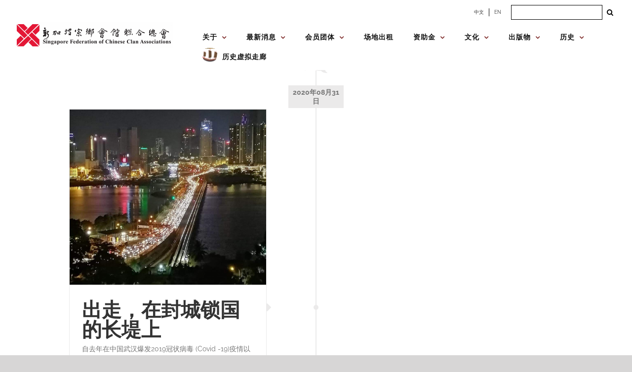

--- FILE ---
content_type: text/html; charset=utf-8
request_url: https://sfcca.sg/tag/%E8%83%A1%E6%98%A5%E6%9D%A5/
body_size: 38607
content:
<!DOCTYPE html>
<html class="avada-html-layout-wide avada-html-header-position-top avada-html-is-archive" lang="zh-CN" prefix="og: http://ogp.me/ns# fb: http://ogp.me/ns/fb#">
<head>
	<meta http-equiv="X-UA-Compatible" content="IE=edge"/>
	<meta http-equiv="Content-Type" content="text/html; charset=utf-8"/>
	<meta name="viewport" content="width=device-width, initial-scale=1"/>
	<title>胡春来 &#8211; Singapore Federation of Chinese Clan Associations</title>
<meta name='robots' content='max-image-preview:large'/>
<link rel='dns-prefetch' href='//stats.wp.com'/>
<link rel='dns-prefetch' href='//fonts.googleapis.com'/>
<link rel="alternate" type="application/rss+xml" title="Singapore Federation of Chinese Clan Associations &raquo; Feed" href="https://sfcca.sg/feed/"/>
<link rel="alternate" type="application/rss+xml" title="Singapore Federation of Chinese Clan Associations &raquo; 评论 Feed" href="https://sfcca.sg/comments/feed/"/>
<link rel="alternate" type="text/calendar" title="Singapore Federation of Chinese Clan Associations &raquo; iCal Feed" href="https://sfcca.sg/events/?ical=1"/>
		
		
		
		
		
		<link rel="alternate" type="application/rss+xml" title="Singapore Federation of Chinese Clan Associations &raquo; 胡春来 标签 Feed" href="https://sfcca.sg/tag/%e8%83%a1%e6%98%a5%e6%9d%a5/feed/"/>
<script type="text/javascript">//<![CDATA[
window._wpemojiSettings={"baseUrl":"https:\/\/s.w.org\/images\/core\/emoji\/14.0.0\/72x72\/","ext":".png","svgUrl":"https:\/\/s.w.org\/images\/core\/emoji\/14.0.0\/svg\/","svgExt":".svg","source":{"concatemoji":"https:\/\/sfcca.sg\/wp-includes\/js\/wp-emoji-release.min.js?ver=6.4.7"}};!function(i,n){var o,s,e;function c(e){try{var t={supportTests:e,timestamp:(new Date).valueOf()};sessionStorage.setItem(o,JSON.stringify(t))}catch(e){}}function p(e,t,n){e.clearRect(0,0,e.canvas.width,e.canvas.height),e.fillText(t,0,0);var t=new Uint32Array(e.getImageData(0,0,e.canvas.width,e.canvas.height).data),r=(e.clearRect(0,0,e.canvas.width,e.canvas.height),e.fillText(n,0,0),new Uint32Array(e.getImageData(0,0,e.canvas.width,e.canvas.height).data));return t.every(function(e,t){return e===r[t]})}function u(e,t,n){switch(t){case"flag":return n(e,"\ud83c\udff3\ufe0f\u200d\u26a7\ufe0f","\ud83c\udff3\ufe0f\u200b\u26a7\ufe0f")?!1:!n(e,"\ud83c\uddfa\ud83c\uddf3","\ud83c\uddfa\u200b\ud83c\uddf3")&&!n(e,"\ud83c\udff4\udb40\udc67\udb40\udc62\udb40\udc65\udb40\udc6e\udb40\udc67\udb40\udc7f","\ud83c\udff4\u200b\udb40\udc67\u200b\udb40\udc62\u200b\udb40\udc65\u200b\udb40\udc6e\u200b\udb40\udc67\u200b\udb40\udc7f");case"emoji":return!n(e,"\ud83e\udef1\ud83c\udffb\u200d\ud83e\udef2\ud83c\udfff","\ud83e\udef1\ud83c\udffb\u200b\ud83e\udef2\ud83c\udfff")}return!1}function f(e,t,n){var r="undefined"!=typeof WorkerGlobalScope&&self instanceof WorkerGlobalScope?new OffscreenCanvas(300,150):i.createElement("canvas"),a=r.getContext("2d",{willReadFrequently:!0}),o=(a.textBaseline="top",a.font="600 32px Arial",{});return e.forEach(function(e){o[e]=t(a,e,n)}),o}function t(e){var t=i.createElement("script");t.src=e,t.defer=!0,i.head.appendChild(t)}"undefined"!=typeof Promise&&(o="wpEmojiSettingsSupports",s=["flag","emoji"],n.supports={everything:!0,everythingExceptFlag:!0},e=new Promise(function(e){i.addEventListener("DOMContentLoaded",e,{once:!0})}),new Promise(function(t){var n=function(){try{var e=JSON.parse(sessionStorage.getItem(o));if("object"==typeof e&&"number"==typeof e.timestamp&&(new Date).valueOf()<e.timestamp+604800&&"object"==typeof e.supportTests)return e.supportTests}catch(e){}return null}();if(!n){if("undefined"!=typeof Worker&&"undefined"!=typeof OffscreenCanvas&&"undefined"!=typeof URL&&URL.createObjectURL&&"undefined"!=typeof Blob)try{var e="postMessage("+f.toString()+"("+[JSON.stringify(s),u.toString(),p.toString()].join(",")+"));",r=new Blob([e],{type:"text/javascript"}),a=new Worker(URL.createObjectURL(r),{name:"wpTestEmojiSupports"});return void(a.onmessage=function(e){c(n=e.data),a.terminate(),t(n)})}catch(e){}c(n=f(s,u,p))}t(n)}).then(function(e){for(var t in e)n.supports[t]=e[t],n.supports.everything=n.supports.everything&&n.supports[t],"flag"!==t&&(n.supports.everythingExceptFlag=n.supports.everythingExceptFlag&&n.supports[t]);n.supports.everythingExceptFlag=n.supports.everythingExceptFlag&&!n.supports.flag,n.DOMReady=!1,n.readyCallback=function(){n.DOMReady=!0}}).then(function(){return e}).then(function(){var e;n.supports.everything||(n.readyCallback(),(e=n.source||{}).concatemoji?t(e.concatemoji):e.wpemoji&&e.twemoji&&(t(e.twemoji),t(e.wpemoji)))}))}((window,document),window._wpemojiSettings);
//]]></script>
<link rel='stylesheet' id='mec-select2-style-css' href='https://sfcca.sg/wp-content/plugins/modern-events-calendar-lite/assets/packages/select2/select2.min.css?ver=5.21.2' type='text/css' media='all'/>
<link rel='stylesheet' id='mec-font-icons-css' href='https://sfcca.sg/wp-content/plugins/modern-events-calendar-lite/assets/css/iconfonts.css?ver=6.4.7' type='text/css' media='all'/>
<link rel='stylesheet' id='mec-frontend-style-css' href='https://sfcca.sg/wp-content/plugins/modern-events-calendar-lite/assets/css/frontend.min.css?ver=5.21.2' type='text/css' media='all'/>
<link rel='stylesheet' id='mec-tooltip-style-css' href='https://sfcca.sg/wp-content/plugins/modern-events-calendar-lite/assets/packages/tooltip/tooltip.css?ver=6.4.7' type='text/css' media='all'/>
<link rel='stylesheet' id='mec-tooltip-shadow-style-css' href='https://sfcca.sg/wp-content/plugins/modern-events-calendar-lite/assets/packages/tooltip/tooltipster-sideTip-shadow.min.css?ver=6.4.7' type='text/css' media='all'/>
<link rel='stylesheet' id='featherlight-css' href='https://sfcca.sg/wp-content/plugins/modern-events-calendar-lite/assets/packages/featherlight/featherlight.css?ver=6.4.7' type='text/css' media='all'/>
<link rel='stylesheet' id='mec-google-fonts-css' href='//fonts.googleapis.com/css?family=Montserrat%3A400%2C700%7CRoboto%3A100%2C300%2C400%2C700&#038;ver=6.4.7' type='text/css' media='all'/>
<link rel='stylesheet' id='mec-lity-style-css' href='https://sfcca.sg/wp-content/plugins/modern-events-calendar-lite/assets/packages/lity/lity.min.css?ver=6.4.7' type='text/css' media='all'/>
<style id='wp-emoji-styles-inline-css' type='text/css'>img.wp-smiley,img.emoji{display:inline!important;border:none!important;box-shadow:none!important;height:1em!important;width:1em!important;margin:0 .07em!important;vertical-align:-.1em!important;background:none!important;padding:0!important}</style>
<link rel='stylesheet' id='wp-components-css' href='https://sfcca.sg/wp-includes/css/dist/components/style.min.css?ver=6.4.7' type='text/css' media='all'/>
<link rel='stylesheet' id='wp-block-editor-css' href='https://sfcca.sg/wp-includes/css/dist/block-editor/style.min.css?ver=6.4.7' type='text/css' media='all'/>
<link rel='stylesheet' id='wp-reusable-blocks-css' href='https://sfcca.sg/wp-includes/css/dist/reusable-blocks/style.min.css?ver=6.4.7' type='text/css' media='all'/>
<link rel='stylesheet' id='wp-patterns-css' href='https://sfcca.sg/wp-includes/css/dist/patterns/style.min.css?ver=6.4.7' type='text/css' media='all'/>
<link rel='stylesheet' id='wp-editor-css' href='https://sfcca.sg/wp-includes/css/dist/editor/style.min.css?ver=6.4.7' type='text/css' media='all'/>
<link rel='stylesheet' id='algori_pdf_viewer-cgb-style-css-css' href='https://sfcca.sg/wp-content/plugins/algori-pdf-viewer/dist/blocks.style.build.css' type='text/css' media='all'/>
<link rel='stylesheet' id='mediaelement-css' href='https://sfcca.sg/wp-includes/js/mediaelement/mediaelementplayer-legacy.min.css?ver=4.2.17' type='text/css' media='all'/>
<link rel='stylesheet' id='wp-mediaelement-css' href='https://sfcca.sg/wp-includes/js/mediaelement/wp-mediaelement.min.css?ver=6.4.7' type='text/css' media='all'/>
<style id='jetpack-sharing-buttons-style-inline-css' type='text/css'>.jetpack-sharing-buttons__services-list{display:flex;flex-direction:row;flex-wrap:wrap;gap:0;list-style-type:none;margin:5px;padding:0}.jetpack-sharing-buttons__services-list.has-small-icon-size{font-size:12px}.jetpack-sharing-buttons__services-list.has-normal-icon-size{font-size:16px}.jetpack-sharing-buttons__services-list.has-large-icon-size{font-size:24px}.jetpack-sharing-buttons__services-list.has-huge-icon-size{font-size:36px}@media print{.jetpack-sharing-buttons__services-list{display:none!important}}ul.jetpack-sharing-buttons__services-list.has-background{padding:1.25em 2.375em}</style>
<style id='filebird-block-filebird-gallery-style-inline-css' type='text/css'>ul.filebird-block-filebird-gallery{margin:auto!important;padding:0!important;width:100%}ul.filebird-block-filebird-gallery.layout-grid{display:grid;grid-gap:20px;align-items:stretch;grid-template-columns:repeat(var(--columns),1fr);justify-items:stretch}ul.filebird-block-filebird-gallery.layout-grid li img{border:1px solid #ccc;box-shadow:2px 2px 6px 0 rgba(0,0,0,.3);height:100%;max-width:100%;-o-object-fit:cover;object-fit:cover;width:100%}ul.filebird-block-filebird-gallery.layout-masonry{-moz-column-count:var(--columns);-moz-column-gap:var(--space);column-gap:var(--space);-moz-column-width:var(--min-width);columns:var(--min-width) var(--columns);display:block;overflow:auto}ul.filebird-block-filebird-gallery.layout-masonry li{margin-bottom:var(--space)}ul.filebird-block-filebird-gallery li{list-style:none}ul.filebird-block-filebird-gallery li figure{height:100%;margin:0;padding:0;position:relative;width:100%}ul.filebird-block-filebird-gallery li figure figcaption{background:linear-gradient(0deg,rgba(0,0,0,.7),rgba(0,0,0,.3) 70%,transparent);bottom:0;box-sizing:border-box;color:#fff;font-size:.8em;margin:0;max-height:100%;overflow:auto;padding:3em .77em .7em;position:absolute;text-align:center;width:100%;z-index:2}ul.filebird-block-filebird-gallery li figure figcaption a{color:inherit}</style>
<style id='classic-theme-styles-inline-css' type='text/css'>.wp-block-button__link{color:#fff;background-color:#32373c;border-radius:9999px;box-shadow:none;text-decoration:none;padding:calc(.667em + 2px) calc(1.333em + 2px);font-size:1.125em}.wp-block-file__button{background:#32373c;color:#fff;text-decoration:none}</style>
<style id='global-styles-inline-css' type='text/css'>body{--wp--preset--color--black:#000;--wp--preset--color--cyan-bluish-gray:#abb8c3;--wp--preset--color--white:#fff;--wp--preset--color--pale-pink:#f78da7;--wp--preset--color--vivid-red:#cf2e2e;--wp--preset--color--luminous-vivid-orange:#ff6900;--wp--preset--color--luminous-vivid-amber:#fcb900;--wp--preset--color--light-green-cyan:#7bdcb5;--wp--preset--color--vivid-green-cyan:#00d084;--wp--preset--color--pale-cyan-blue:#8ed1fc;--wp--preset--color--vivid-cyan-blue:#0693e3;--wp--preset--color--vivid-purple:#9b51e0;--wp--preset--gradient--vivid-cyan-blue-to-vivid-purple:linear-gradient(135deg,rgba(6,147,227,1) 0%,#9b51e0 100%);--wp--preset--gradient--light-green-cyan-to-vivid-green-cyan:linear-gradient(135deg,#7adcb4 0%,#00d082 100%);--wp--preset--gradient--luminous-vivid-amber-to-luminous-vivid-orange:linear-gradient(135deg,rgba(252,185,0,1) 0%,rgba(255,105,0,1) 100%);--wp--preset--gradient--luminous-vivid-orange-to-vivid-red:linear-gradient(135deg,rgba(255,105,0,1) 0%,#cf2e2e 100%);--wp--preset--gradient--very-light-gray-to-cyan-bluish-gray:linear-gradient(135deg,#eee 0%,#a9b8c3 100%);--wp--preset--gradient--cool-to-warm-spectrum:linear-gradient(135deg,#4aeadc 0%,#9778d1 20%,#cf2aba 40%,#ee2c82 60%,#fb6962 80%,#fef84c 100%);--wp--preset--gradient--blush-light-purple:linear-gradient(135deg,#ffceec 0%,#9896f0 100%);--wp--preset--gradient--blush-bordeaux:linear-gradient(135deg,#fecda5 0%,#fe2d2d 50%,#6b003e 100%);--wp--preset--gradient--luminous-dusk:linear-gradient(135deg,#ffcb70 0%,#c751c0 50%,#4158d0 100%);--wp--preset--gradient--pale-ocean:linear-gradient(135deg,#fff5cb 0%,#b6e3d4 50%,#33a7b5 100%);--wp--preset--gradient--electric-grass:linear-gradient(135deg,#caf880 0%,#71ce7e 100%);--wp--preset--gradient--midnight:linear-gradient(135deg,#020381 0%,#2874fc 100%);--wp--preset--font-size--small:10.5px;--wp--preset--font-size--medium:20px;--wp--preset--font-size--large:21px;--wp--preset--font-size--x-large:42px;--wp--preset--font-size--normal:14px;--wp--preset--font-size--xlarge:28px;--wp--preset--font-size--huge:42px;--wp--preset--spacing--20:.44rem;--wp--preset--spacing--30:.67rem;--wp--preset--spacing--40:1rem;--wp--preset--spacing--50:1.5rem;--wp--preset--spacing--60:2.25rem;--wp--preset--spacing--70:3.38rem;--wp--preset--spacing--80:5.06rem;--wp--preset--shadow--natural:6px 6px 9px rgba(0,0,0,.2);--wp--preset--shadow--deep:12px 12px 50px rgba(0,0,0,.4);--wp--preset--shadow--sharp:6px 6px 0 rgba(0,0,0,.2);--wp--preset--shadow--outlined:6px 6px 0 -3px rgba(255,255,255,1) , 6px 6px rgba(0,0,0,1);--wp--preset--shadow--crisp:6px 6px 0 rgba(0,0,0,1)}:where(.is-layout-flex){gap:.5em}:where(.is-layout-grid){gap:.5em}body .is-layout-flow>.alignleft{float:left;margin-inline-start:0;margin-inline-end:2em}body .is-layout-flow>.alignright{float:right;margin-inline-start:2em;margin-inline-end:0}body .is-layout-flow>.aligncenter{margin-left:auto!important;margin-right:auto!important}body .is-layout-constrained>.alignleft{float:left;margin-inline-start:0;margin-inline-end:2em}body .is-layout-constrained>.alignright{float:right;margin-inline-start:2em;margin-inline-end:0}body .is-layout-constrained>.aligncenter{margin-left:auto!important;margin-right:auto!important}body .is-layout-constrained > :where(:not(.alignleft):not(.alignright):not(.alignfull)){max-width:var(--wp--style--global--content-size);margin-left:auto!important;margin-right:auto!important}body .is-layout-constrained>.alignwide{max-width:var(--wp--style--global--wide-size)}body .is-layout-flex{display:flex}body .is-layout-flex{flex-wrap:wrap;align-items:center}body .is-layout-flex>*{margin:0}body .is-layout-grid{display:grid}body .is-layout-grid>*{margin:0}:where(.wp-block-columns.is-layout-flex){gap:2em}:where(.wp-block-columns.is-layout-grid){gap:2em}:where(.wp-block-post-template.is-layout-flex){gap:1.25em}:where(.wp-block-post-template.is-layout-grid){gap:1.25em}.has-black-color{color:var(--wp--preset--color--black)!important}.has-cyan-bluish-gray-color{color:var(--wp--preset--color--cyan-bluish-gray)!important}.has-white-color{color:var(--wp--preset--color--white)!important}.has-pale-pink-color{color:var(--wp--preset--color--pale-pink)!important}.has-vivid-red-color{color:var(--wp--preset--color--vivid-red)!important}.has-luminous-vivid-orange-color{color:var(--wp--preset--color--luminous-vivid-orange)!important}.has-luminous-vivid-amber-color{color:var(--wp--preset--color--luminous-vivid-amber)!important}.has-light-green-cyan-color{color:var(--wp--preset--color--light-green-cyan)!important}.has-vivid-green-cyan-color{color:var(--wp--preset--color--vivid-green-cyan)!important}.has-pale-cyan-blue-color{color:var(--wp--preset--color--pale-cyan-blue)!important}.has-vivid-cyan-blue-color{color:var(--wp--preset--color--vivid-cyan-blue)!important}.has-vivid-purple-color{color:var(--wp--preset--color--vivid-purple)!important}.has-black-background-color{background-color:var(--wp--preset--color--black)!important}.has-cyan-bluish-gray-background-color{background-color:var(--wp--preset--color--cyan-bluish-gray)!important}.has-white-background-color{background-color:var(--wp--preset--color--white)!important}.has-pale-pink-background-color{background-color:var(--wp--preset--color--pale-pink)!important}.has-vivid-red-background-color{background-color:var(--wp--preset--color--vivid-red)!important}.has-luminous-vivid-orange-background-color{background-color:var(--wp--preset--color--luminous-vivid-orange)!important}.has-luminous-vivid-amber-background-color{background-color:var(--wp--preset--color--luminous-vivid-amber)!important}.has-light-green-cyan-background-color{background-color:var(--wp--preset--color--light-green-cyan)!important}.has-vivid-green-cyan-background-color{background-color:var(--wp--preset--color--vivid-green-cyan)!important}.has-pale-cyan-blue-background-color{background-color:var(--wp--preset--color--pale-cyan-blue)!important}.has-vivid-cyan-blue-background-color{background-color:var(--wp--preset--color--vivid-cyan-blue)!important}.has-vivid-purple-background-color{background-color:var(--wp--preset--color--vivid-purple)!important}.has-black-border-color{border-color:var(--wp--preset--color--black)!important}.has-cyan-bluish-gray-border-color{border-color:var(--wp--preset--color--cyan-bluish-gray)!important}.has-white-border-color{border-color:var(--wp--preset--color--white)!important}.has-pale-pink-border-color{border-color:var(--wp--preset--color--pale-pink)!important}.has-vivid-red-border-color{border-color:var(--wp--preset--color--vivid-red)!important}.has-luminous-vivid-orange-border-color{border-color:var(--wp--preset--color--luminous-vivid-orange)!important}.has-luminous-vivid-amber-border-color{border-color:var(--wp--preset--color--luminous-vivid-amber)!important}.has-light-green-cyan-border-color{border-color:var(--wp--preset--color--light-green-cyan)!important}.has-vivid-green-cyan-border-color{border-color:var(--wp--preset--color--vivid-green-cyan)!important}.has-pale-cyan-blue-border-color{border-color:var(--wp--preset--color--pale-cyan-blue)!important}.has-vivid-cyan-blue-border-color{border-color:var(--wp--preset--color--vivid-cyan-blue)!important}.has-vivid-purple-border-color{border-color:var(--wp--preset--color--vivid-purple)!important}.has-vivid-cyan-blue-to-vivid-purple-gradient-background{background:var(--wp--preset--gradient--vivid-cyan-blue-to-vivid-purple)!important}.has-light-green-cyan-to-vivid-green-cyan-gradient-background{background:var(--wp--preset--gradient--light-green-cyan-to-vivid-green-cyan)!important}.has-luminous-vivid-amber-to-luminous-vivid-orange-gradient-background{background:var(--wp--preset--gradient--luminous-vivid-amber-to-luminous-vivid-orange)!important}.has-luminous-vivid-orange-to-vivid-red-gradient-background{background:var(--wp--preset--gradient--luminous-vivid-orange-to-vivid-red)!important}.has-very-light-gray-to-cyan-bluish-gray-gradient-background{background:var(--wp--preset--gradient--very-light-gray-to-cyan-bluish-gray)!important}.has-cool-to-warm-spectrum-gradient-background{background:var(--wp--preset--gradient--cool-to-warm-spectrum)!important}.has-blush-light-purple-gradient-background{background:var(--wp--preset--gradient--blush-light-purple)!important}.has-blush-bordeaux-gradient-background{background:var(--wp--preset--gradient--blush-bordeaux)!important}.has-luminous-dusk-gradient-background{background:var(--wp--preset--gradient--luminous-dusk)!important}.has-pale-ocean-gradient-background{background:var(--wp--preset--gradient--pale-ocean)!important}.has-electric-grass-gradient-background{background:var(--wp--preset--gradient--electric-grass)!important}.has-midnight-gradient-background{background:var(--wp--preset--gradient--midnight)!important}.has-small-font-size{font-size:var(--wp--preset--font-size--small)!important}.has-medium-font-size{font-size:var(--wp--preset--font-size--medium)!important}.has-large-font-size{font-size:var(--wp--preset--font-size--large)!important}.has-x-large-font-size{font-size:var(--wp--preset--font-size--x-large)!important}.wp-block-navigation a:where(:not(.wp-element-button)){color:inherit}:where(.wp-block-post-template.is-layout-flex){gap:1.25em}:where(.wp-block-post-template.is-layout-grid){gap:1.25em}:where(.wp-block-columns.is-layout-flex){gap:2em}:where(.wp-block-columns.is-layout-grid){gap:2em}.wp-block-pullquote{font-size:1.5em;line-height:1.6}</style>
<link rel='stylesheet' id='cf7-countries-css' href='https://sfcca.sg/wp-content/plugins/cf7-countries/public/css/cf7-countries-public.css?ver=1.0.0' type='text/css' media='all'/>
<link rel='stylesheet' id='cff-css' href='https://sfcca.sg/wp-content/plugins/custom-facebook-feed-pro/assets/css/cff-style.min.css?ver=4.6.2' type='text/css' media='all'/>
<link rel='stylesheet' id='abcfsl-staff-list-css' href='https://sfcca.sg/wp-content/plugins/abcfolio-staff-list-pro/css/staff-list.css?ver=3.0.0' type='text/css' media='all'/>
<link rel='stylesheet' id='fusion-dynamic-css-css' href='https://sfcca.sg/wp-content/uploads/fusion-styles/1122ce3fd05c66ce533a397655855840.min.css?ver=3.4.1' type='text/css' media='all'/>
<script type="text/javascript" src="https://sfcca.sg/wp-includes/js/jquery/jquery.min.js?ver=3.7.1" id="jquery-core-js"></script>
<script type="text/javascript" src="https://sfcca.sg/wp-includes/js/jquery/jquery-migrate.min.js?ver=3.4.1" id="jquery-migrate-js"></script>
<script type="text/javascript" id="mec-frontend-script-js-extra">//<![CDATA[
var mecdata={"day":"day","days":"days","hour":"hour","hours":"hours","minute":"minute","minutes":"minutes","second":"second","seconds":"seconds","elementor_edit_mode":"no","recapcha_key":"","ajax_url":"https:\/\/sfcca.sg\/wp-admin\/admin-ajax.php","fes_nonce":"e78f2fa608","current_year":"2026","current_month":"01","datepicker_format":"yy-mm-dd&Y-m-d"};
//]]></script>
<script type="text/javascript" src="https://sfcca.sg/wp-content/plugins/modern-events-calendar-lite/assets/js/frontend.js?ver=5.21.2" id="mec-frontend-script-js"></script>
<script type="text/javascript" src="https://sfcca.sg/wp-content/plugins/modern-events-calendar-lite/assets/js/events.js?ver=5.21.2" id="mec-events-script-js"></script>
<script type="text/javascript" src="https://sfcca.sg/wp-content/plugins/cf7-countries/public/js/cf7-countries-public.js?ver=1.0.0" id="cf7-countries-js"></script>
<link rel="https://api.w.org/" href="https://sfcca.sg/wp-json/"/><link rel="alternate" type="application/json" href="https://sfcca.sg/wp-json/wp/v2/tags/2567"/><link rel="EditURI" type="application/rsd+xml" title="RSD" href="https://sfcca.sg/xmlrpc.php?rsd"/>
<meta name="generator" content="WordPress 6.4.7"/>
<!-- start Simple Custom CSS and JS -->
<style type="text/css">.memberpressproduct .entry-title{display:none}.mepr_error li{color:#000}.mepr_error a{font-size:18px;color:#00f;text-decoration:underline}.mp-password-strength-display{display:block}.mp_wrapper .mepr_price .mepr_price_cell_label{display:none!important}h1.mp_yuan-reg--header{font-size:32px;font-weight:bold;color:#78201f;text-transform:none}.have-coupon-link{display:none}.mp-form-row.mepr_coupon{display:block}</style>
<!-- end Simple Custom CSS and JS -->
<!-- start Simple Custom CSS and JS -->
<style type="text/css">
/* Add your CSS code here.

For example:
.example {
    color: red;
}

For brushing up on your CSS knowledge, check out http://www.w3schools.com/css/css_syntax.asp

End of comment */ 


jQuery(document).ready(function( $ ){
  	var hypy1 = $("#hypy1");
	var hypy2 = $("#hypy2");
	var hypy3 = $("#hypy3");
	var hypy4 = $("#hypy4");

	var huayu1 = $("#huayu1");
	var huayu2 = $("#huayu2");
	var huayu3 = $("#huayu3");
	var huayu4 = $("#huayu4");

	var titleEnglish = $("#culture__title--en");
  	var description = $(".culture__description");
  
  	var festivalImage = $(".culture__img");
  
  	var cultureLink = $(".culture__link");
  
  	var arrayHypy1,
    arrayHypy2,
	arrayHypy3,
	arrayHypy4,
    arrayHuayu1,
    arrayHuayu2,
    arrayHuayu3,
    arrayHuayu4,
    arrayTitleEnglish,
    arrayDescriptionEnglish,
    arrayDescriptionChinese,
    arrayImages = [];
  
  	// get pathname to check for current language selected based on first 3 characters
  
  	var urlPathname = '';
  	var firstThreeChars = '';
  	var pageLanguage = '';
  
  	function getUrlPathname() {
      
      window.location.pathname !== !true ? urlPathname = window.location.pathname : urlPathname = document.location.pathname;
      
      return urlPathname;
    }
  	
  	getUrlPathname();
  
  	function checkUrlPathname(pathname) {
      firstThreeChars = pathname.substr(0, 3);
      
      return firstThreeChars;
    }
  
  	checkUrlPathname(urlPathname);
  
  	function checkPageLanguage(pathnameSubstring) {
      	if (pathnameSubstring === '/en') {
         	pageLanguage = 'english';
        } else {
         	pageLanguage = 'mandarin'; 
        }
      
      	return pageLanguage;
    }
    
  	checkPageLanguage(firstThreeChars);
  
	
  	function initFestival(pageLanguage) {
    	  
    
  
  
	  // Arrays for pinyin and Chinese characters

	  arrayHuayu1 = [
		"",
		"",
		"",
		“穿”,
		"",
		"",
		“做”,
		“土”, 		"",
		“安”
	  ];

	  arrayHuayu2 = [
		“送”,
		“服”,
		“安”,
		“寿”,
		“入”,
		“祭”,
		“功”,
		“守”,
		“葬”,
		“置”
	  ];

	  arrayHuayu3 = [
		“终”,
		“孝”,
		“魂“,
		“衣”,
		“殓”,
		“祀”,
		“德”,
		“丧”,
		“火”,
		“神”
	  ];

	arrayHuayu4 = [
		"",
		"",
		"",
		"",
		"",
		"",
		"",
		“”,
		“化”,
		“位”
	  ];
      

	 // English Titles
	 arrayTitleEnglish = [
		"(Gatherings of the Family)",
		"(Wearing of Mourning Garments)",
		"(Rituals for the Repose of the Dead)",
		"(Ritualised Washing and Clothing of the Deceased)",
		"(The Coffining)",
		"(Presentation of Food Sacrifices)",
		"(Final Night Rituals)",
		"(Holding of Funeral Wake)",
		"(Burial or Cremation)",
		"(Installation of the Deceased as an Ancestor)"
	 ];
 	
     if (pageLanguage === 'english') {
         
       	  ritualsLink.attr("href", "https://sfcca.sg/en/rituals/“);
  		  
       // English Descriptions
		  arrayDescriptionEnglish = [
			"When a Chinese man is near death, all the family members – children, grandchildren and sons and daughters-in-law – are summoned and they gather around the bedside to await his death. It is considered an unfilial act not to be at the deathbed of one’s parent. People travel long distances, and sons who are overseas are required to make the trip home. At the moment of death, the family members burst out into loud wailing and crying. The living room is cleared of all furniture and household items. A white banner is placed over the door of the home to signify that a death has occurred in the family.Friends and relatives are then notified of the death. This is done by word of mouth. It is also common in Singapore to place an obituary notice in the newspaper to inform friends about the death. Because longevity is highly valued, it is a Chinese traditional practice to add three or five years to the deceased’s age.The death of a parent provides for the integration of the family and the perpetuation of the continuum of descent. Most funeral rituals are performed by the family as a group. This strengthens the bonds of the kin group.",
			"Family members of the deceased put on special garments as a sign of mourning. For the traditional Chinese, there are five grades of mourning. Garments in different colours of white, black, blue and green are used to denote the relationship of the mourners to the deceased.For example, sons and daughters are first order mourners. They wear white shirts and trousers made of cotton. In Singapore, there is a general reduction in the differentiation of mourning grades. It is more common to use white or black as symbol of mourning.Mourning pins or xiao are worn from the first day of the funeral. These are small pieces of cloth, about 3.5 cm by 2 cm and are pinned on the shirt sleeves. If the deceased is a male the pin is worn on the left side; if the deceased is a female the pin in worn on the right sleeve. The grades of xiao generally correspond with the order of the mourning garments. In traditional China, these are worn for up to three years. In Singapore, they are generally worn for 49 or 100 days. During the mourning period, red, yellow and brown clothes are not worn.",
			"The traditional Chinese believe that the soul of the deceased must make his way to “Western Heaven” after death. Many rituals are conducted by family members to assist the deceased on this journey. Although there are some variations along regional lines, as well as differences in degree of elaborateness, certain standardised rituals are always performed.",
			"Traditionally, water for washing the dead must be obtained from the river and purchased from the gods. Nowadays, it is more common for tap water to be used.  The sons of the deceased perform this ritual, symbolically wiping the body of the deceased three times. This ritual is important because, according to Chinese beliefs, “a person with an unclean body will be despised and punished in Hell.” After the washing, the deceased is dressed.",
			"After washing and dressing the deceased, the ru lian or “entering the wood” ritual is performed. Some personal articles of the deceased are also placed inside the coffin, in the belief that the deceased will continue to use them in the afterworld.",
			"Food offerings are presented to the deceased. Although there are varying degrees of elaborateness, the basic items are rice, some meat dishes, incense and joss-money. The other items offered are optional. The offering of food and joss-paper signifies the continuing interdependence between the living descendants and the dead relative.",
			"On the final night of the wake, religious specialists (Buddhist monks or nuns or Taoist priests or priestesses) are engaged to conduct the funerary rites. The prayers serve the important function of leading the soul of the deceased through the netherworld and to assist the deceased in his transformation from a ghost into an ancestor.",
			"The funeral wakes range from three to seven days, and are always held for an odd number of days because even numbers are associated with joyous occasions. Such wakes are to enable relatives and friends to pay their last respects to the deceased and are either held at the home of the deceased or in funeral parlours. In Singapore, it is now a common practice to have shorter wakes since visitation is easy.In the evenings, friends will pay their respects to the family of the deceased.  On arrival, the more traditional Chinese will light a single joss-stick and perform a ritual bai (bow) to the deceased.  It is also acceptable to bow three times without the joss-sticks. One or more representatives of the deceased’s family will stand or kneel by the side of the altar to acknowledge the paying of respects with a bow to the visitor. In turn, the visitor also gives a slight bow to the “hosts” before leaving the altar.Traditionally, the deceased’s family is expected to keep all-night vigils during the wake. To help the family members stay awake, it has become a practice for friends to gamble at the wake. It should be pointed out, however, that such a practice not only detracts from the solemnity of the occasion but is also liable to be abused by unscrupulous people looking for gambling opportunities.It is also a practice for relatives and friends to express their condolences by sending wreaths or making cash contributions to help the bereaved family. Cash contributions are presented in white envelopes, thus giving rise to their reference as bai jin (white gold). A sensible practice that is becoming more widespread is for families of the deceased to indicate their preference for relatives and friends to make donations to charity instead of sending wreaths as a mark of remembrance.Being a funerary ritual, visitors are expected to dress in sombre colours. Visitors are given red threads or red packets containing a coin to ensure a safe journey home. They are supposed to leave quietly, without saying goodbye to the deceased’s family.",
			"At the end of the final overnight vigil, the family prepares for the burial or cremation of the deceased. Early in the morning of the funeral, preparations are made for moving the deceased to the graveyard or crematorium.Family members and visitors pay their last respects to the deceased. Six volunteers then carry the coffin and place it in the hearse. The figure of a lion or a crane on top of the hearse indicates that the deceased is a man or woman respectively.The funeral procession is normally headed by a band of musicians. The music is meant to frighten away malicious spirits lurking around the funeral site.The cortege forms behind the hearse, with sons and daughters in the first row, followed by other family members. In traditional Chinese society, family members will accompany the deceased in this manner all the way to the graveyard.  In Singapore, the procession will walk for a short distance as a final gesture of farewell and then board vehicles to proceed to the graveyard.On arrival at the graveyard, the coffin is lowered into the ground. Two lighted candles, a pair of joss-sticks, and a simple offering are placed before the deceased. Family members and friends pay their final respects. The grave plot is then sealed by professional gravediggers.  The eldest son carries the joss-urn and the second son or eldest grandson carries the photo of the deceased. These will be placed on the family ancestral altar at home.In recent years, the land shortage in Singapore has resulted in the popularity of cremation as an alternative form of internment. Except for the process of burning instead of burying, the rituals are similar. On arrival at the crematorium, the coffin is set on trestles before the altar. After the monks have performed the last rituals, the coffin is pushed into an enclosed burner. On the following day, the family members return to the crematorium to collect the bones. The bones are spread on a tray, and using chopsticks, family members place the remains in an urn. The urn is then sealed and placed in a columbarium.",
			"The completion of the funeral rituals marks the transformation of the deceased into an ancestor of the family. The picture of the deceased and the urn are taken home and placed on the ancestral altar. In Singapore, it is not uncommon to pay a sum of money to have the ancestral table installed in a temple.Regular rituals, including the offering of food and joss-sticks, are carried out before the ancestral tablet. These rituals serve for family members to remember the ancestor and for filial children to show their respect and fond remembrance of the dead."
	 	 ];
        
      } else {
      
        rutualsLink.attr("href", "https://sfcca.sg/文化-传统习俗copy/");
        
      	// Mandarin Descriptions
	  	arrayDescriptionChinese = [
			"当家中长辈临终之时，全体家庭成员，包括儿子、媳妇、女儿、孙子都必须集合在他的床前，直至他断气，这叫做“亲视含殓”。如果父母或祖父母临终时，子孙没有侍后在侧，就被认为不孝。即使远行或身在外地的子 孙，也必须赶回家奔丧，当至亲死亡时，家人都要号啕痛哭，叫做“哭丧”。如果在家里守丧的话客厅的家具杂物要作适当的搬移，并在大门上挂上白布，表示家里有人逝世。接着发丧受吊，向亲友报丧，以电话通知亲友，有些丧家也在报章上刊登讣告，更广泛地向亲友报丧。华人是重视长寿的民族，因此不论在讣告或灯笼上，都把死者的年龄多加三岁，并且以虚龄计算。父母或祖父母的逝世与整个家庭都有密切的关系，全家人都必须守丧，华人丧礼标志着家族成员之间的血缘关系，以及家庭的社会关系。",
			"当至亲去世后，家庭成员必须穿上孝服，这种礼俗叫做“上孝”，也叫做“成服举丧”，孝服的颜色有白色、黑色、蓝色和绿色，表示家庭成员和死者的亲属关系。儿子、媳妇、女儿的关系是最亲密的，他们穿上棉布缝制的白色衣裤。新加坡华人丧服的颜色已趋向简化，大部分人采用白色或黑色孝服。根据礼俗，守丧的第一天就必须举行“上孝”仪式，除了穿孝服 之外，还得在衣袖上端别上一小块“孝”布，叫做“戴孝”，孝布的面积大约是 长1寸半，宽1寸，如果死者是男性，孝布别在左袖上，女性则别在右袖上。至于该别上什么颜色的孝布也按照家庭成员和死者的亲属关系不同而有所分别，它的差别大体上与孝服一样。按照传统，家庭成员必须为死者戴孝三年。在新加坡，一般人只“戴孝”49天或100天。在守孝期间以及“戴孝”期间必须穿着 素色衣服，不可以 穿着红色、黄色、褐色或色彩鲜艳的衣服。",
			"按照传统观念，一般人相信死后灵魂会上西天，即所谓“人往西天”、“驾鹤西归”，为了帮助死者顺利“上路”而举行各种仪式，这些仪式虽然 因籍贯不同而有差别，但是仍有一些仪式是大家共同遵守的。",
			"过去，家属必须到河边提取河水回来替死者洗净遗体或向神灵“买水”。现在，一般人都用自来水。这种仪式通常由死者的儿子执行，象征式的为 死者洗身三遍。洗净之后，随即替死者穿上寿衣。在丧葬礼俗过程中，这项仪式是重要的，死者如果身体不清洁，到了阴间将会被鄙视和受惩罚。",
			"为死者洗净身体，穿上寿衣之后，接着便举行入殓仪式，同时把死者的一些日常用品或喜爱的东西也放在灵柩内，这叫做“随葬品”，人们相信死者到了阴间还能继续使用生前所用过的东西。",
			"死者入殓之后，设立灵台，摆设三牲水果等祭品，基本的祭品有 饭、肉和鱼并点燃香烛和纸钱，供奉香烛和纸钱象征着死者与家 属之间的关系绵延不断，即“薪火相传”之意.”,
			"在停丧的最后一晚，请僧尼或道士为死者诵经做功德，超度亡魂。",
			"守丧通常是三天至七天，按习俗必定是奇数，因为偶数是属于办 喜事的。守丧期间，亲友陆续前来吊祭以表最后的敬意。守丧礼 俗可在家里或殡仪馆举行。在新加坡，守丧期已逐渐减少。前来吊唁的亲友都会向丧家慰问，比较传统的礼俗是上一支香， 拜祭死者，也可以向死者三鞠躬表示最后的敬意。死者的家属在灵台旁边站立鞠躬表示谢意，更加庄重的家属还跪者致谢，礼毕， 吊唁者也应该向“主人”稍微鞠躬回礼。在守丧期间，死者家属会通宵守着灵台，为了帮助孝子贤孙们消 除睡意，有些亲友会在治丧处搓麻将，不过这种做法削弱了办丧 事的严肃气氛 ，也让好赌的人把治丧处当作赌场。我国华人一般是送花圈或给帛金（赙仪〕，向丧家表示吊唁。也 常有丧家在讣告中表示“敬辞花圈帛金，转购慈善礼券以捐赠慈善机构”的做 法，这种善举比赠送花圈来得更有意义。前往吊唁的亲友应该穿着素色的衣服，丧家以一束红丝线或一个包着银角的红包送给前来吊唁的亲友，让亲友安全回家。吊唁者 离开时不必向丧家告辞，静静离开就行了。",
			"停丧的最后一晚，做完功德之后，家属必须为死者的出殡盛事做好准备。出殡当天的清晨，把一切善后事都准备妥当，接着把灵柩送往坟场埋葬或送往火化场。出殡之前，家属和亲友向死者举行最后的致敬仪式，随即由六位自愿人士或殡仪馆工人把灵柩扛上灵车，灵盖上饰有狮子或仙鹤， 以区别死者是男性或女性。送葬的队伍通常由一支乐队领先，奏乐的目的是驱走躲藏在附近 的鬼魅。送葬的队伍跟在灵车的后面，第一排是儿子和女儿，其他家属跟随在后。根据传统的送葬礼俗，是要步行把灵柩送到坟场的，在新加坡，送葬的队伍只需步行一段很短的路程，然后登上车辆，前往坟场。到了坟场，把灵柩扛下，在灵柩之前点燃一对香烛，供奉一些简 单的祭品，家属和亲友向死者再作最后的敬意，然后把墓穴填平。 这时候，长子和次子分别捧着死者的遗像和灵牌。近年来，新加坡由于土地短缺，已普遍采取火化仪式，但是，除了以火化代替土葬之外，其他仪式仍旧不变。到了火化场，先把灵柩置放在祭坛前的架子上。僧尼或道士做完了法事之后，工人把灵柩推入密封的炉中火化。第二天，家属回到火化场捡拾骨灰。 先把骨灰放在托盘上，家属细心地捡起小块的骨肢，置放在骨灰瓮里，随即把骨灰瓮密封安置在寺庙或骨灰塔。”,
			"葬礼完毕后，子孙便把死者的遗像和灵牌带回家里，安置在祖先神坛上。在新加坡也有人花一笔钱，把先人的神位供奉在寺庙里。一般人都以香烛和食物在祖先神位前拜祭先人，这种礼俗是要让子女对祖先表示尊敬和怀念。"
	  	];
        
      }
  
  	  // Festival Images
  	  arrayImages = [
    	"https://sfcca.sg/wp-content/uploads/2020/01/spring-festival.png",
      	"https://sfcca.sg/wp-content/uploads/2020/01/qing-ming.png",
      	"https://sfcca.sg/wp-content/uploads/2019/12/boat.png",
      	"https://sfcca.sg/wp-content/uploads/2020/02/qi-qiao.png",
      	"https://sfcca.sg/wp-content/uploads/2020/01/hungry-ghost.png",
      	"https://sfcca.sg/wp-content/uploads/2020/01/mid-autumn.png",
      	"https://sfcca.sg/wp-content/uploads/2020/01/winter-solstice.png"
      ];
    }
   
  initFestival(pageLanguage);
  
  
  	function changeImage(randomNumber) {
      	var imageSource = arrayImages[Math.floor(randomNumber * arrayImages.length)];
      	$(festivalImage).attr('src', imageSource);
    }
  
  function removeCurrentFestival() {
		arrayHypy1.shift();
    	arrayHypy2.shift();
    	arrayHypy3.shift();
    	arrayHypy4.shift();
    	arrayHuayu1.shift();
    	arrayHuayu2.shift();
    	arrayHuayu3.shift();
    	arrayHuayu4.shift();
    	arrayTitleEnglish.shift();
    	arrayImages.shift();
    	
    	if (pageLanguage === 'english') {
    		arrayDescriptionEnglish.shift();
        } else {
          	arrayDescriptionChinese.shift()
        }
        
  }
  	
  removeCurrentFestival(pageLanguage);
  
  function nextFestival(pageLanguage) {
    	
   		hypy1.text(arrayHypy1[0]);
		hypy2.text(arrayHypy2[0])
		hypy3.text(arrayHypy3[0]);
		hypy4.text(arrayHypy4[0]);
		huayu1.text(arrayHuayu1[0]);
		huayu2.text(arrayHuayu2[0]);
		huayu3.text(arrayHuayu3[0]);
		huayu4.text(arrayHuayu4[0]);
		titleEnglish.text(arrayTitleEnglish[0]);
    
    	if (pageLanguage === 'english') {
    		description.text(arrayDescriptionEnglish[0]);
        } else {
          	description.text(arrayDescriptionChinese[0]);
        }
    	
    
    	var imageSource = arrayImages[0];
      	$(festivalImage).attr('src', imageSource);
   
  }
	
    $(".culture__button").click(function() {
      
      	
      
      	if (arrayTitleEnglish.length == 0){
       		initFestival(pageLanguage);
        }
      
		nextFestival(pageLanguage);
        removeCurrentFestival(pageLanguage);
	});
  
  
 	
});
</style>
<!-- end Simple Custom CSS and JS -->
<!-- start Simple Custom CSS and JS -->
<style type="text/css">.mag__reg{display:block;margin-bottom:30px;padding:15px;text-transform:unset}.mag__reg p:last-child{margin:0}.category-yuan-articles-art,.category-yuan-articles-culture,.category-yuan-articles-history,.category-yuan-articles-literature,.category-yuan-articles-people{text-align:justify}.category-yuan-articles-art.post .post-content,.category-yuan-articles-culture.post .post-content,.category-yuan-articles-history.post .post-content,.category-yuan-articles-literature.post .post-content,.category-yuan-articles-people.post .post-content{color:#000}#main .yuan-container .fusion-row{max-width:1440px!important}.yuan__rm .moretag,.oneness__rm .moretag{padding:5px;background:#78201f;color:#fff}.yuan__rm .moretag:hover,.yuan__rm--articles .moretag:hover,.oneness__rm .moretag:hover,.oneness__rm--articles .moretag:hover{background:#fff;color:#78201f}.yuan__rm--articles article,.oneness__rm--articles article{position:relative;padding-bottom:20px}.yuan__rm--articles .moretag,.oneness__rm--articles .moretag{display:block;position:absolute;bottom:4px;right:0;padding:0 5px;background:#78201f;color:#fff;font-size:16px}.yuan__rm--articles .fusion-date-and-formats,.oneness__rm--articles .fusion-date-and-formats{display:none}.yuan__rm--articles .fusion-meta-info,.oneness__rm--articles .fusion-meta-info{border:0}.yuan-menu__side--row .fusion-row{flex-direction:column}.fusion-body .fusion_builder_column.yuan-menu__side--column{width: calc((100% - 1170px) / 2) !important}.yuan-menu__side--row .fusion-builder-row,.yuan-menu__side--column .fusion-column-wrapper{margin:0!important}.yuan-menu__side--logo,.yuan-menu__side--bar,.yuan-menu__side--column .yuan-menu ul{position:fixed}.yuan-menu__side--logo{top:322px;left: calc(((100% - 1170px) / 2) / 2 - 200px)}.yuan-menu__side--bar{top:470px;left: calc(((100% - 1170px) / 2) / 2 - 54.5px)}.yuan-menu__side--column .yuan-menu ul{width:140px;top:500px;left: calc(((100% - 1170px) / 2) / 2 - 66px);flex-direction:column}.yuan-menu__side--column .yuan-menu ul#menu-yuan-menu>li>a,.yuan-menu__side--column .yuan-menu ul#menu-oneness-menu>li>a{padding:5px 0}.yuan-menu__side--column .yuan-menu ul .sub-menu{position:absolute;top:0;left:140px}.yuan-menu__side--column .yuan-menu ul#menu-yuan-menu li,.yuan-menu__side--column .yuan-menu ul#menu-oneness-menu li{background:transparent}article.category-yuan-magazine>h1,article[class*="category-yuan-"]>h1,article.category-yuan-articles-people h1,article.category-yuan-articles-people h1,article.category-yuan-articles-culture h1,article.category-yuan-articles-art h1,article.category-yuan-articles-history h1,article.category-yuan-articles-literature h1,article.category-oneness-magazine>h1,article.category-oneness-articles-people h1,article.category-oneness-articles-living h1,article.category-oneness-articles-things h1,article.category-oneness-featured-issue h1{display:none}.yuan__link:hover{color:#78201f}.yuan-menu{z-index:999}.yuan-menu ul#menu-yuan-menu,.yuan-menu ul#menu-oneness-menu{justify-content:space-around}.yuan-menu ul#menu-yuan-menu li,.yuan-menu ul#menu-oneness-menu li{max-height:50px;background:#fff}.yuan-menu ul#menu-yuan-menu>li,.yuan-menu ul#menu-oneness-menu>li{min-width:100px}.yuan-menu ul#menu-yuan-menu>li>a,.yuan-menu ul#menu-oneness-menu>li>a{padding:0 10px}.yuan-menu ul li span{padding:0;color:#78201f;font-size:14px;font-weight:bold}.yuan-menu>ul#menu-yuan-menu>li:hover>a span,.yuan-menu>ul#menu-oneness-menu>li:hover>a span{color:#fff}.yuan-menu>ul#menu-yuan-menu>li>ul.sub-menu li:hover span,.yuan-menu>ul#menu-oneness-menu>li>ul.sub-menu li:hover span{color:#fff}.yuan-menu ul#menu-yuan-menu li.current-menu-ancestor,.yuan-menu ul#menu-yuan-menu li.current_page_item.menu-item-has-children,.yuan-menu ul#menu-oneness-menu li.current-menu-ancestor,.yuan-menu ul#menu-oneness-menu li.current_page_item.menu-item-has-children{background:#78201f}.yuan-menu ul#menu-yuan-menu>li.current-menu-ancestor>a>span,.yuan-menu ul#menu-yuan-menu>li.current_page_item.menu-item-has-children>a>span,.yuan-menu ul#menu-oneness-menu>li.current-menu-ancestor>a>span,.yuan-menu ul#menu-oneness-menu>li.current_page_item.menu-item-has-children>a>span{color:#fff}.yuan-menu ul#menu-yuan-menu:not(.sub-menu) li:hover,
.yuan-menu ul#menu-oneness-menu:not(.sub-menu) li:hover{background:#78201f}ul#menu-yuan-menu ul.sub-menu li a,ul#menu-oneness-menu ul.sub-menu li a{padding:5px 15px;line-height:2}body:not(.home):not(.yuan) section#content .fusion-fullwidth:first-of-type.yuan {padding-top:0!important}.yuan__masthead h2{font-size:48px!important}div.yuan__masthead.fusion-flexslider.flexslider-posts-with-excerpt div.slide-excerpt{background:rgba(120,32,31,.9);padding:40px}.yuan__masthead .flex-control-paging li a.flex-active{background:rgba(120,32,31,.9)}.yuan__masthead .flex-control-paging li a{background:rgba(120,32,31,.6)}.yuan__masthead .flex-control-paging li a:hover{background:rgba(221,150,44,.7)}.yuan__masthead .slides img{width:70%}.yuan__masthead .slides .slide-excerpt{box-sizing:border-box;right:0;left:unset;width:30%;padding:30px}.yuan__masthead .slides .slide-excerpt p{margin:0}.yuan__masthead .slides .slide-excerpt p a{display:block;letter-spacing:5px;font-size:18px;font-weight:bold;color:#fff}.yuan__divider--line .divider-candy-arrow.bottom{display:none}.yuan__article{display:block!important}a.yuan__articles--category{font-size:64px;color:#78201f}a.yuan__articles--category:hover{color:#ec1e27}.yuan__recent-posts .recent-posts-content{z-index:10;padding:0 20px}.yuan__recent-posts article{display:flex}.yuan__recent-posts.fusion-recent-posts .columns article:not(:last-child) {margin-bottom:20px}.yuan__recent-posts article.column.col div.fusion-flexslider.fusion-flexslider-loading.flexslider,.yuan__recent-posts article div.recent-posts-content{width:50%;margin:0}.yuan__recent-posts .columns .column .recent-posts-content h4,.yuan__recent-posts .columns .column .recent-posts-content p{margin:0}.yuan__recent-posts .columns .column .recent-posts-content h4{margin-bottom:20px}.yuan__recent-posts .columns .column .recent-posts-content h4 a{font-size:24px;font-weight:bold;color:#78201f}.yuan__recent-posts .columns .column .recent-posts-content p{font-size:16px;color:#000}.yuan__recent-posts .columns .column .recent-posts-content p.meta{font-size:13px}.yuan__recent-posts .columns .column .recent-posts-content p.meta a:hover,.yuan__recent-posts .columns .column .recent-posts-content p a:hover{color:#78201f}.yuan__poem--marginfix p:not(:last-child) {margin-bottom:0}.yuan__breadcrumbs{padding-left:10px;background-color:#78201f}div.yuan__breadcrumbs.fusion-breadcrumbs span,div.yuan__breadcrumbs.fusion-breadcrumbs span a:visited{color:#fff!important}.yuan__img{margin-bottom:-15px}.yuan__paragraph--indent{text-indent:10px}.yuan__paragraph--en{text-indent:10px;font-size:13px}.yuan__img--caption{line-height:1.5;text-indent:0;font-size:12px}.yuan__img--circle,.yuan__img--oval{border-radius:50%}.yuan__footnote{text-indent:0;font-size:12px}.yuan__table td{border:solid 1px}.yuan-history-151-table tr>td:first-child{vertical-align:top}.yuan-history-151-table tr > td:nth-child(2) {padding-left:10px}.yuan-subscribe-online-form{}.yuan-subscribe-online-form h3{margin-bottom:30px;font-weight:bold;text-decoration:underline}.magsub__radio .wpcf7-list-item{display:block}.magsub__radio input[type="radio"]:after{width:15px;height:15px;border-radius:15px;top:-5px;left:-5px;position:relative;background-color:#d1d3d1;content:'';display:inline-block;visibility:visible;border:2px solid #fff}.magsub__radio input[type="radio"]:checked:after{width:15px;height:15px;border-radius:15px;top:-5px;left:-5px;position:relative;background-color:#78201f;content:'';display:inline-block;visibility:visible;border:2px solid #fff}.yuan-issue__table,.oneness-issue__table{margin:0 auto;width:80%}.yuan-issue__table table,.oneness-issue__table table{border:0}div.yuan-issue__table table td,div.oneness-issue__table table td{border:0;padding:20px 40px;vertical-align:middle;line-height:1.4}div.yuan-issue__table table td:last-child,div.oneness-issue__table table td:last-child{padding:20px}a.yuan-issue__table--topic,a.oneness-issue__table--topic{font-size:24px;font-weight:bold}a.yuan-issue__table--title,a.oneness-issue__table--title{font-size:28px;font-weight:bold}a.yuan-issue__table--sub-title,a.oneness-issue__table--sub-title{font-size:20px}.yuan-issue__table--author,.oneness-issue__table--author{font-size:18px;line-height:39.2px}table.yuan-issue--151 td:first-child a,h1.y151{color:#b29e69}table.yuan-issue--152 td:first-child a,h1.y152{color:#61b6c7}table.yuan-issue--153 td:first-child a,h1.y153{color:#b5ba80}table.yuan-issue--154 td:first-child a,h1.y154{color:#7684a6}table.yuan-issue--155 td:first-child a,h1.y155{color:#ba587e}table.yuan-issue--156 td:first-child a,h1.y156{color:#6d6e63}table.yuan-issue--157 td:first-child a,h1.y157{color:#5e81a9}table.yuan-issue--158 td:first-child a,h1.y158{color:#c07d46}table.oneness-issue--table td:first-child a,h1.omag{color:#78201f}.yuan__past-issues--button,.oneness__past-issues--button{font-weight:bold}.mp_wrapper a:hover{color:#78201f}.yuan__contact-us{z-index:1}.yuan__contact-us-map iframe{left:0;top:0;height:100%;width:100%;position:absolute}@media only screen and (max-width:1299px){.yuan__masthead ul li{display:none!important;flex-direction:column}.yuan__masthead ul li.flex-active-slide{display:flex!important}.yuan__masthead .slides,.yuan__masthead ul li a,.yuan__masthead .slides img,.yuan__masthead .slides .slide-excerpt{width:100%}.yuan__masthead .slides .slide-excerpt{position:relative}.yuan__masthead ol.flex-control-nav{position:relative;clear:both;padding-top:20px}}@media only screen and (max-width:1024px){ul#menu-yuan-menu,
  ul#menu-oneness-menu, {width:100%!important;left:0!important;overflow:visible}.yuan-menu ul#menu-yuan-menu>li.current-page-ancestor>a>span,.yuan-menu ul#menu-yuan-menu>li.current_page_item.menu-item-has-children>a>span,.yuan-menu ul#menu-oneness-menu>li.current-page-ancestor>a>span,.yuan-menu ul#menu-oneness-menu>li.current_page_item.menu-item-has-children>a>span{color:#78201f}.fusion-menu-element-wrapper.collapse-enabled ul#menu-yuan-menu button[aria-expanded="true"]+.sub-menu,.fusion-menu-element-wrapper.collapse-enabled ul#menu-oneness-menu button[aria-expanded="true"]+.sub-menu{max-height:0}ul#menu-yuan-menu>li.expanded ul.sub-menu,ul#menu-oneness-menu>li.expanded ul.sub-menu{overflow:visible;z-index:99999999999999}.fusion-menu-element-wrapper.collapse-enabled.mobile-size-full-absolute:not(.mobile-mode-always-expanded)>ul#menu-yuan-menu,
  .fusion-menu-element-wrapper.collapse-enabled.mobile-size-full-absolute:not(.mobile-mode-always-expanded)>ul#menu-oneness-menu {z-index:9999999999999}.yuan-menu>ul#menu-yuan-menu>li:hover>a span,.yuan-menu>ul#menu-yuan-menu>li>ul.sub-menu li:hover span,.yuan-menu>ul#menu-oneness-menu>li:hover>a span,.yuan-menu>ul#menu-oneness-menu>li>ul.sub-menu li:hover span{color:#78201f}}@media only screen and (max-width:640px){div.yuan-issue__table table tr,div.oneness-issue__table table tr{display:flex;flex-direction:column;margin-bottom:30px}div.yuan-issue__table table td,div.yuan-issue__table table td:last-child,div.oneness-issue__table table td,div.oneness-issue__table table td:last-child{padding:0}}@media only screen and (max-width:600px){.yuan__recent-posts article{flex-direction:column}.yuan__recent-posts article.column.col div.fusion-flexslider.fusion-flexslider-loading.flexslider,.yuan__recent-posts article div.recent-posts-content{width:100%}.yuan__recent-posts .columns .column .recent-posts-content h4{margin-top:20px}.yuan__recent-posts .recent-posts-content{padding:0}.yuan__recent-posts.fusion-recent-posts .columns article:not(:last-child) {margin-bottom:40px}div.yuan__masthead.fusion-flexslider.flexslider-posts-with-excerpt div.slide-excerpt{padding:20px}.yuan__contact-us-map{overflow:hidden;padding-bottom:100%!important;position:relative;width:100%;height:0;z-index:10}}@media only screen and (min-width:601px){.yuan__contact-us-map{padding-bottom:56.25%!important}}@media only screen and (min-width:1081px){.yuan__vw--50{margin:0 auto!important;max-width:50vw;z-index:99}}</style>
<!-- end Simple Custom CSS and JS -->
<!-- start Simple Custom CSS and JS -->
<style type="text/css">.fusion-main-menu{margin-top:10px}.duanwulogo{background-image:url(https://sfcca.sg/wp-content/uploads/2020/07/nwnlicon2020-e1594844261136.png);background-repeat:no-repeat;background-position:left;background-size:30px 30px;padding-left:40px!important}.fusion-main-menu li.vhg{padding-left:40px!important;background-image:url(https://sfcca.sg/wp-content/uploads/2022/09/boat_small_128.png);background-repeat:no-repeat;background-position:left;background-size:30px 30px}</style>
<!-- end Simple Custom CSS and JS -->
<!-- start Simple Custom CSS and JS -->
<style type="text/css">.venues__mb .fusion-row{display:flex}.venues__mb .fusion-row .fusion_builder_column{width:calc(50% - 5px)!important}.venues__mb .fusion-row .fusion_builder_column{width:calc(50% - 5px)!important;margin-right:10px!important}.venues__mb .fusion-row .fusion_builder_column:last-child{margin-right:0!important}.venues__mb .fusion-row .fusion_builder_column .fusion-text h6{font-size:19px;line-height:1.5;margin:0}</style>
<!-- end Simple Custom CSS and JS -->
<!-- start Simple Custom CSS and JS -->
<style type="text/css">.cultures__mb .fusion-row{display:flex}.cultures__mb .fusion-row .fusion_builder_column{width: calc((100% - 20px) / 3) !important;margin-right:10px!important}.cultures__mb .fusion-row .fusion_builder_column:last-child{margin-right:0!important}.cultures__mb .fusion-title{margin-bottom:0!important}.cultures__mb .title-heading-center{font-size:.8em!important}</style>
<!-- end Simple Custom CSS and JS -->
<!-- start Simple Custom CSS and JS -->
<style type="text/css">.funding__accordion--snb,.funding__accordion--fund,.resources__accordion--pub-yuan,.resources__accordion--pub-oneness,.resources__accordion--pub-ht,.resources__accordion--pub-rr,.resources__accordion--pub-cm,.resources__accordion--pub-others{max-height:0;overflow:hidden;transition:max-height .5s ease-out}.resources__accordion--history{max-height:9999px;overflow:hidden;transition:max-height .5s ease-out}.resources__accordion--history.collapsed{max-height:0}.plus-minus-toggle{width:30px;height:30px;cursor:pointer;position:absolute;right:20px;bottom:10px}.plus-minus-toggle:before,.plus-minus-toggle:after{width:24px;height:4px;content:'';position:absolute;left:3px;top:8.5px;background:#111;transition:transform .5s ease}.plus-minus-toggle:after{transform-origin:center}.plus-minus-toggle.collapsed:after{transform:rotate(90deg)}.plus-minus-toggle.collapsed:before{transform:rotate(180deg)}</style>
<!-- end Simple Custom CSS and JS -->
<!-- start Simple Custom CSS and JS -->
<style type="text/css">.fusion-person-center .person-desc .person-author .person-author-wrapper{display:flex;flex-direction:column}.fusion-person .person-author-wrapper span.person-name{order:2;font-weight:bold;color:#78201f}.fusion-person .person-author-wrapper span.person-title{order:1;font-size:16px}.fusion-person .person-desc .person-content{margin-top:0;font-size:12px}div.table-1 td{vertical-align:top;border-top:0;border-bottom:0}.mac__column{width: calc(33.333333333333% - ( ( 4% + 4% ) * 0.33333333333333 ) ) !important}.fusion-column-first.mac__column:nth-child(2) {clear:none}</style>
<!-- end Simple Custom CSS and JS -->
<!-- start Simple Custom CSS and JS -->
<style type="text/css">.form-row{width:100%}.column-half,.column-full{float:left;position:relative;padding:.65rem;width:100%;-webkit-box-sizing:border-box;-moz-box-sizing:border-box;box-sizing:border-box}.clearfix:after{content:"";display:table;clear:both}.wpcf7-submit{margin-top:20px;margin-left:10px}@media only screen and (min-width:48em){.column-half{width:50%}}.wpcf7 input[type="text"],.wpcf7 input[type="tel"],.wpcf7 input[type="email"],.wpcf7 textarea{width:100%;height:50px;padding:8px;border:1px solid #ccc;border-radius:3px;-webkit-box-sizing:border-box;-moz-box-sizing:border-box;box-sizing:border-box}.wpcf7 input[type="text"]:focus{background:#fff}span.wpcf7-not-valid-tip{text-shadow:none;font-size:12px;color:#fff;background:red;padding:5px}div.wpcf7-validation-errors{text-shadow:none;border:transparent;background:#f9cd00;padding:5px;color:#9c6533;text-align:center;margin:0;font-size:12px}div.wpcf7-mail-sent-ok{text-align:center;text-shadow:none;padding:5px;font-size:12px;background:#59a80f;border-color:#59a80f;color:#fff;margin:0}</style>
<!-- end Simple Custom CSS and JS -->
<!-- start Simple Custom CSS and JS -->
<style type="text/css">html:not(.avada-html-layout-boxed):not(.avada-html-layout-framed) body,
body {background-color:#fbf5f3}body:not(.fusion-header-layout-v6) .fusion-is-sticky .fusion-main-menu>ul>li>a  {font-size:11px}.page__header{display:flex;justify-content:space-between;align-items:center;max-width:1440px;margin:0 auto}header .fusion-header{position:fixed;width:100%}main{margin-top:102px}.fusion-is-sticky .page__navigation .menu-text{font-size:11px;line-height:1;font-weight:700}.page__logo{margin-right:60px}.page__logo img{display:block;width:100%;max-width:360px;height:auto}.fusion-is-sticky .page__logo img{}.page__search{display:flex;justify-content:flex-end;align-items:center}.page__search ul{display:flex;margin:0;margin-right:10px;padding:0;list-style:none}.page__search ul li{border-right:solid 1px #000;padding:0 10px;font-size:10px;line-height:1.6}.page__search ul li:last-child{border:0}.page__search ul li:only-child{padding:0}.page__search ul li a:hover{color:#c8102e}.page__search .fusion-search-field.search-field .s{height:30px;max-width:300px;border:solid 1px #000!important;color:#000;transition:.2s}.page__search .fusion-search-button.search-button .fusion-search-submit.searchsubmit{width:30px;height:30px;line-height:30px;background:transparent;color:#000}a.page__lilo{color:#78201f;font-size:14px;font-weight:bold;line-height:1.2;text-decoration:underline}header .fusion-header{height:auto!important}.fusion-header-wrapper{z-index:99999999!important}.fusion-main-menu{float:unset;display:flex;justify-content:center}.fusion-is-sticky .fusion-sticky-menu-1 .fusion-main-menu.fusion-sticky-menu{display:flex}.fusion-caret .fusion-dropdown-indicator{color:#78201f}#menu-main-menu .menu-item span.menu-text{font-weight:700}.fusion-main-menu.fusion-sticky-menu ul#menu-main-menu-1,.fusion-main-menu.fusion-sticky-menu ul#menu-main-menu-1 li,.fusion-main-menu.fusion-sticky-menu ul#menu-main-menu-1 a{max-height:40px}.footer__donate-gsg{display:block;width:230px}.footer__donate-gsg p{margin-bottom:0}.fusion-footer .widget-title{line-height:46.19px}.footer__link-container{margin-top:30px}.footer__link{display:flex;align-items:flex-start;margin:0 0 10px;font-size:13px;line-height:20px}.footer__link:last-of-type{margin:0}.footer__icon{display:block;width:20px;margin-right:10px;border:0}#block-2{margin-bottom:0}.widget.social_links{margin-top:30px}#wpcf7-f1594-p909-o1 input[type="submit"]{display:block;width:60%;margin:30px auto 0;background:#111;color:#fff}select.wpcf7-form-control{width:100%}@media only screen and (max-width:1023px){.page__header{flex-direction:column}.page__navigation{display:flex;flex-direction:row;align-items:center;margin-top:20px}.page__logo{margin:0}.page__logo img{margin:0 auto}.fusion-mobile-menu-icons{margin:0}nav.fusion-mobile-nav-holder.fusion-mobile-menu-text-align-center.fusion-mobile-menu-expanded{position:absolute;top:107px;width:100%;margin:0}.fusion-mobile-menu-design-modern .fusion-mobile-nav-holder>ul{border:none}.fusion-mobile-nav-holder{position:absolute;top:107px;right:-30px;width:100%;max-width:180px;margin:0!important}.fusion-mobile-nav-holder>ul>li.fusion-mobile-nav-item>a,
  	body:not(.mobile-menu-design-flyout) .fusion-mobile-nav-item a {display:flex;justify-content:center;align-items:center}.fusion-mobile-menu-text-align-center li.fusion-mobile-nav-item li a:before{content:"\2219 "}.fusion-mobile-menu-text-align-center li.fusion-mobile-nav-item li a:after{margin-left:2px;content:" \2219"}.fusion-mobile-nav-item span{width:144px}.page__logo img{max-width:220px}.page__search .fusion-search-field.search-field .s{max-width:150px}}</style>
<!-- end Simple Custom CSS and JS -->
<!-- start Simple Custom CSS and JS -->
<style type="text/css">#toTop{background-color:#78201f}#toTop:hover:before{color:#78201f}a:hover{color:#78201f}#main{padding-top:0}body:not(.home):not(.yuan) section#content .fusion-fullwidth:first-of-type {padding-top:60px!important}h1,h2,h3,h4{text-transform:capitalize}nav ul.fusion-menu{padding:1px 0}.fusion-main-menu .ui-widget-content{border:0;background:none}.fusion-main-menu .ui-accordion .ui-accordion-content{padding:0}.ui-accordion .ui-accordion-header .ui-icon{display:none}div#cff .cff-album-item.cff-col-5{width:19%;margin-right:1.25%}.mec-event-footer .mec-booking-button{background:#78201f;color:#fff;right:100px}.mec-event-content a:hover{color:#78201f}#wrapper #main .fusion-post-content>.blog-shortcode-post-title{font-size:24px}#main .post h2 a:hover{color:#78201f}@media only screen and (max-width:1023px){.to-top-container.to-top-right #toTop{right:10px;bottom:10px}}</style>
<!-- end Simple Custom CSS and JS -->
<!-- start Simple Custom CSS and JS -->
<style type="text/css">.fusion-column-content .fusion-events-shortcode .fusion-layout-column .fusion-column-wrapper,.fusion-events-shortcode .fusion-events-thumbnail{border:0}div.ue{overflow:hidden}.ue__decor-ribbon{position:absolute;top:-90px;right:0;z-index:-10}.ue__decor-ribbon img{width:310px}p.ue__title{font-size:80px;font-weight:700;line-height:1.0;color:#111;text-transform:uppercase;writing-mode:vertical-rl}.lnews .entry-title a{color:#fff!important}.lnews__title-container{display:flex;align-items:center;justify-content:center;margin:0 auto}.lnews__icon{width:22px}.lnews__icon--left{margin-right:20px}.lnews__icon--right{margin-left:20px}.lnews section article.post.fusion-column.column{margin-bottom:20px}.culture{text-align:center;color:#78201f}.culture .imageframe-align-center img{max-width:620px}.culture__link:hover,.culture__link table td{color:#78201f}.culture .culture__content{min-height:550px}h1.culture__title{position:absolute;top:50px;left:50%;margin-left:-240px;font-size:35px;z-index:99}.culture .culture__img{display:block;max-width:200px;margin:0 auto}.culture table{padding-top:80px;margin:20px auto 0;width:30%;max-width:480px}.culture .hypy{height:20px;text-align:center;font-size:16px;letter-spacing:3px;font-weight:400}.culture td{padding:0;text-align:center;font-size:100px;line-height:1.2;font-weight:700}.culture #culture__title--en{text-align:center;color:#78201f}.culture .culture__description{display:block;margin:20px auto 40px;max-width:720px;font-size:14px;color:#111}.culture .culture__button{display:flex;justify-content:space-around;align-items:center;min-width:160px;position:absolute;bottom:0;left:50%;margin-left:-80px;padding:10px;background:#fff;color:#78201f;border:solid 1px #780404;cursor:pointer;transition:all .3s ease-in}.culture .culture__button:hover{background:#78201f;color:#fff;border-color:#780404}.culture .culture__button p{margin:0}.newsletter .fusion-layout-column{max-width:720px;margin:0 auto}.newsletter .fusion-text{font-size:40px}.newsletter .fusion-two-third.fusion-layout-column.fusion-spacing-yes{max-width:360px}.newsletter .wpcf7-form-control.wpcf7-text{height:40px}.newsletter input[type="submit"].wpcf7-form-control.wpcf7-submit{max-width:160px;height:40px;border:0;padding:0 10px;background:#111;color:#fff}#cff.narrow .cff-album-item.cff-col-4{width:100%;margin-right:0}#cff .cff-album-item.cff-col-4{width: calc((100% - 3px) / 4);margin-right:1px}#cff .cff-album-item.cff-col-4:last-child{margin-right:0}#cff .cff-album-item{margin:0 0 1px 0}@media only screen and (max-width:1023px){.culture .culture__img{max-width:160px}.culture td{font-size:80px}}</style>
<!-- end Simple Custom CSS and JS -->
<!-- start Simple Custom CSS and JS -->
<script type="text/javascript">jQuery(document).ready(function($){function manccordion(e){$(this).toggleClass('collapsed');var accordion=$(e.data.accordionClassName);if(accordion[0].style.maxHeight){accordion[0].style.maxHeight=null;}else{accordion[0].style.maxHeight=9999+"px";}}function manccordionHistory(e){$(this).toggleClass('collapsed');var accordion=$(e.data.accordionClassName);$(accordion).toggleClass('collapsed');}var button_snb=$('.plus-minus-toggle--snb');var accordion_snb='.funding__accordion--snb';button_snb.click({accordionClassName:accordion_snb},manccordion);var button_fund=$('.plus-minus-toggle--fund');var accordion_fund='.funding__accordion--fund';button_fund.click({accordionClassName:accordion_fund},manccordion);var button_history=$('.plus-minus-toggle--history');var accordion_history='.resources__accordion--history';button_history.click({accordionClassName:accordion_history},manccordionHistory);var button_publicationsYuan=$('.plus-minus-toggle--pub-yuan');var accordion_resourcesPubYuan='.resources__accordion--pub-yuan';button_publicationsYuan.click({accordionClassName:accordion_resourcesPubYuan},manccordion);var button_publicationsOneness=$('.plus-minus-toggle--pub-oneness');var accordion_resourcesPubOneness='.resources__accordion--pub-oneness';button_publicationsOneness.click({accordionClassName:accordion_resourcesPubOneness},manccordion);var button_publicationsHT=$('.plus-minus-toggle--pub-ht');var accordion_resourcesPubHT='.resources__accordion--pub-ht';button_publicationsHT.click({accordionClassName:accordion_resourcesPubHT},manccordion);var button_publicationsRR=$('.plus-minus-toggle--pub-rr');var accordion_resourcesPubRR='.resources__accordion--pub-rr';button_publicationsRR.click({accordionClassName:accordion_resourcesPubRR},manccordion);var button_publicationsCM=$('.plus-minus-toggle--pub-cm');var accordion_resourcesPubCM='.resources__accordion--pub-cm';button_publicationsCM.click({accordionClassName:accordion_resourcesPubCM},manccordion);var button_publicationsOthers=$('.plus-minus-toggle--pub-others');var accordion_resourcesPubOthers='.resources__accordion--pub-others';button_publicationsOthers.click({accordionClassName:accordion_resourcesPubOthers},manccordion);});</script>
<!-- end Simple Custom CSS and JS -->
<!-- start Simple Custom CSS and JS -->
<script type="text/javascript">jQuery(document).ready(function($){var hypy1=$("#hypy1");var hypy2=$("#hypy2");var hypy3=$("#hypy3");var hypy4=$("#hypy4");var huayu1=$("#huayu1");var huayu2=$("#huayu2");var huayu3=$("#huayu3");var huayu4=$("#huayu4");var titleEnglish=$("#culture__title--en");var description=$(".culture__description");var festivalImage=$(".culture__img");var cultureLink=$(".culture__link");var arrayHypy1,arrayHypy2,arrayHypy3,arrayHypy4,arrayHuayu1,arrayHuayu2,arrayHuayu3,arrayHuayu4,arrayTitleEnglish,arrayDescriptionEnglish,arrayDescriptionChinese,arrayImages=[];var urlPathname='';var firstThreeChars='';var pageLanguage='';function getUrlPathname(){window.location.pathname!==!true?urlPathname=window.location.pathname:urlPathname=document.location.pathname;return urlPathname;}getUrlPathname();function checkUrlPathname(pathname){firstThreeChars=pathname.substr(0,3);return firstThreeChars;}checkUrlPathname(urlPathname);function checkPageLanguage(pathnameSubstring){if(pathnameSubstring==='/en'){pageLanguage='english';}else{pageLanguage='mandarin';}return pageLanguage;}checkPageLanguage(firstThreeChars);function initFestival(pageLanguage){arrayHypy1=["","qīng","duān","qǐ","zhōng","zhōng",""];arrayHypy2=["chūn","míng","wǔ","qiǎo","yuán","qiū","dōng"];arrayHypy3=["jié","jié","jié","jié","jié","jié","zhì"];arrayHypy4=["","","","","","",""];arrayHuayu1=["","清","端","乞","中","中",""];arrayHuayu2=["春","明","午","巧","元","秋","冬"];arrayHuayu3=["节","节","节","节","节","节","至"];arrayHuayu4=["","","","","","",""];arrayTitleEnglish=["(Spring Festival)","(Qing Ming Festival)","(Dragon Boat Festival)","(Qi Qiao Festival)","(Hungry Ghost Festival)","(Mid-Autumn Festival)","(Winter Solstice Festival)"];if(pageLanguage==='english'){cultureLink.attr("href","https://sfcca.sg/en/festivals/");arrayDescriptionEnglish=["The Spring Festival (Chun Jie) is the most important and elaborate of all the traditional Chinese festivals.","Qing Ming is a time to remember the dead and the dearly departed.","Duanwu Jie falls on the 5th day of the fifth lunar month. The festival commemorates the patriotic poet Quyuan.","Qi Qiao Jie, often referred to as Chinese Valentine's Day, is one of the most romantic Chinese festivals.","Zhong Yuan Jie, which is popularly known as the Festival of the Hungry Ghosts, actually falls on the 15th day of the seventh month of the lunar calendar.","Mid-Autumn Festival is celebrated on the 15th day of the eighth month of the lunar calendar.","Winter Solstice Festival is the thanksgiving festival of the lunar calendar."];}else{cultureLink.attr("href","https://sfcca.sg/%e6%96%87%e5%8c%96-%e4%bc%a0%e7%bb%9f%e8%8a%82%e6%97%a5/");arrayDescriptionChinese=["春节就是农历新年，是华人最重要的传统节日。","清明节是一个纪念祖先的节日。","农历五月初五端午节，是一个纪念中国伟大爱国诗人屈原的节日。节日的两大特征是吃粽子和赛龙船。","乞巧节又称为“七夕节”，是中国传统节日中最具浪漫色彩的节日。","农历七月十五中元节，俗称“鬼节”。节日的庆祝活动从农历七月初一开始，直到七月三十日，长达一个月。","中秋节是中国的一个古老节日。因为八月十五这一天是在秋季的正中， 所以称为中秋节。","冬至是全家团聚庆丰年的节日。在农历里，冬至是一年中排在最后的一个传统节日。"];}arrayImages=["https://sfcca.sg/wp-content/uploads/2020/01/spring-festival.png","https://sfcca.sg/wp-content/uploads/2020/01/qing-ming.png","https://sfcca.sg/wp-content/uploads/2019/12/boat.png","https://sfcca.sg/wp-content/uploads/2020/02/qi-qiao.png","https://sfcca.sg/wp-content/uploads/2020/01/hungry-ghost.png","https://sfcca.sg/wp-content/uploads/2020/01/mid-autumn.png","https://sfcca.sg/wp-content/uploads/2020/01/winter-solstice.png"];}initFestival(pageLanguage);function changeImage(randomNumber){var imageSource=arrayImages[Math.floor(randomNumber*arrayImages.length)];$(festivalImage).attr('src',imageSource);}function removeCurrentFestival(){arrayHypy1.shift();arrayHypy2.shift();arrayHypy3.shift();arrayHypy4.shift();arrayHuayu1.shift();arrayHuayu2.shift();arrayHuayu3.shift();arrayHuayu4.shift();arrayTitleEnglish.shift();arrayImages.shift();if(pageLanguage==='english'){arrayDescriptionEnglish.shift();}else{arrayDescriptionChinese.shift()}}removeCurrentFestival(pageLanguage);function nextFestival(pageLanguage){hypy1.text(arrayHypy1[0]);hypy2.text(arrayHypy2[0])
hypy3.text(arrayHypy3[0]);hypy4.text(arrayHypy4[0]);huayu1.text(arrayHuayu1[0]);huayu2.text(arrayHuayu2[0]);huayu3.text(arrayHuayu3[0]);huayu4.text(arrayHuayu4[0]);titleEnglish.text(arrayTitleEnglish[0]);if(pageLanguage==='english'){description.text(arrayDescriptionEnglish[0]);}else{description.text(arrayDescriptionChinese[0]);}var imageSource=arrayImages[0];$(festivalImage).attr('src',imageSource);}$(".culture__button").click(function(){if(arrayTitleEnglish.length==0){initFestival(pageLanguage);}nextFestival(pageLanguage);removeCurrentFestival(pageLanguage);});});</script>
<!-- end Simple Custom CSS and JS -->
<!-- Custom Facebook Feed JS vars -->
<script type="text/javascript">var cffsiteurl="https://sfcca.sg/wp-content/plugins";var cffajaxurl="https://sfcca.sg/wp-admin/admin-ajax.php";var cfflinkhashtags="true";</script>
<meta name="tec-api-version" content="v1"><meta name="tec-api-origin" content="https://sfcca.sg"><link rel="https://theeventscalendar.com/" href="https://sfcca.sg/wp-json/tribe/events/v1/events/?tags=%e8%83%a1%e6%98%a5%e6%9d%a5"/>	<style>img#wpstats{display:none}</style>
		<style type="text/css" id="css-fb-visibility">@media screen and (max-width:640px){.fusion-no-small-visibility{display:none!important}body:not(.fusion-builder-ui-wireframe) .sm-text-align-center{text-align:center!important}body:not(.fusion-builder-ui-wireframe) .sm-text-align-left{text-align:left!important}body:not(.fusion-builder-ui-wireframe) .sm-text-align-right{text-align:right!important}body:not(.fusion-builder-ui-wireframe) .sm-mx-auto{margin-left:auto!important;margin-right:auto!important}body:not(.fusion-builder-ui-wireframe) .sm-ml-auto{margin-left:auto!important}body:not(.fusion-builder-ui-wireframe) .sm-mr-auto{margin-right:auto!important}body:not(.fusion-builder-ui-wireframe) .fusion-absolute-position-small{position:absolute;top:auto;width:100%}}@media screen and (min-width:641px) and (max-width:1024px){.fusion-no-medium-visibility{display:none!important}body:not(.fusion-builder-ui-wireframe) .md-text-align-center{text-align:center!important}body:not(.fusion-builder-ui-wireframe) .md-text-align-left{text-align:left!important}body:not(.fusion-builder-ui-wireframe) .md-text-align-right{text-align:right!important}body:not(.fusion-builder-ui-wireframe) .md-mx-auto{margin-left:auto!important;margin-right:auto!important}body:not(.fusion-builder-ui-wireframe) .md-ml-auto{margin-left:auto!important}body:not(.fusion-builder-ui-wireframe) .md-mr-auto{margin-right:auto!important}body:not(.fusion-builder-ui-wireframe) .fusion-absolute-position-medium{position:absolute;top:auto;width:100%}}@media screen and (min-width:1025px){.fusion-no-large-visibility{display:none!important}body:not(.fusion-builder-ui-wireframe) .lg-text-align-center{text-align:center!important}body:not(.fusion-builder-ui-wireframe) .lg-text-align-left{text-align:left!important}body:not(.fusion-builder-ui-wireframe) .lg-text-align-right{text-align:right!important}body:not(.fusion-builder-ui-wireframe) .lg-mx-auto{margin-left:auto!important;margin-right:auto!important}body:not(.fusion-builder-ui-wireframe) .lg-ml-auto{margin-left:auto!important}body:not(.fusion-builder-ui-wireframe) .lg-mr-auto{margin-right:auto!important}body:not(.fusion-builder-ui-wireframe) .fusion-absolute-position-large{position:absolute;top:auto;width:100%}}</style>                <style type="text/css">body[class^="guest-author"] a[href=''] {pointer-events:none;color:inherit;text-decoration:inherit}</style>
<style type="text/css" id="custom-background-css">body.custom-background{background-color:#fbf5f3}</style>
	<link rel="icon" href="https://sfcca.sg/wp-content/uploads/2019/12/cropped-SFCCAnewVertLogoRGB-32x32.jpg" sizes="32x32"/>
<link rel="icon" href="https://sfcca.sg/wp-content/uploads/2019/12/cropped-SFCCAnewVertLogoRGB-192x192.jpg" sizes="192x192"/>
<link rel="apple-touch-icon" href="https://sfcca.sg/wp-content/uploads/2019/12/cropped-SFCCAnewVertLogoRGB-180x180.jpg"/>
<meta name="msapplication-TileImage" content="https://sfcca.sg/wp-content/uploads/2019/12/cropped-SFCCAnewVertLogoRGB-270x270.jpg"/>
		<script type="text/javascript">var doc=document.documentElement;doc.setAttribute('data-useragent',navigator.userAgent);</script>
		<style type="text/css">.mec-wrap, .mec-wrap div:not([class^="elementor-"]), .lity-container, .mec-wrap h1, .mec-wrap h2, .mec-wrap h3, .mec-wrap h4, .mec-wrap h5, .mec-wrap h6, .entry-content .mec-wrap h1, .entry-content .mec-wrap h2, .entry-content .mec-wrap h3, .entry-content .mec-wrap h4, .entry-content .mec-wrap h5, .entry-content .mec-wrap h6, .mec-wrap .mec-totalcal-box input[type="submit"], .mec-wrap .mec-totalcal-box .mec-totalcal-view span, .mec-agenda-event-title a, .lity-content .mec-events-meta-group-booking select, .lity-content .mec-book-ticket-variation h5, .lity-content .mec-events-meta-group-booking input[type="number"], .lity-content .mec-events-meta-group-booking input[type="text"], .lity-content .mec-events-meta-group-booking input[type="email"],.mec-organizer-item a { font-family: "Montserrat", -apple-system, BlinkMacSystemFont, "Segoe UI", Roboto, sans-serif;}.mec-event-grid-minimal .mec-modal-booking-button:hover, .mec-events-timeline-wrap .mec-organizer-item a, .mec-events-timeline-wrap .mec-organizer-item:after, .mec-events-timeline-wrap .mec-shortcode-organizers i, .mec-timeline-event .mec-modal-booking-button, .mec-wrap .mec-map-lightbox-wp.mec-event-list-classic .mec-event-date, .mec-timetable-t2-col .mec-modal-booking-button:hover, .mec-event-container-classic .mec-modal-booking-button:hover, .mec-calendar-events-side .mec-modal-booking-button:hover, .mec-event-grid-yearly  .mec-modal-booking-button, .mec-events-agenda .mec-modal-booking-button, .mec-event-grid-simple .mec-modal-booking-button, .mec-event-list-minimal  .mec-modal-booking-button:hover, .mec-timeline-month-divider,  .mec-wrap.colorskin-custom .mec-totalcal-box .mec-totalcal-view span:hover,.mec-wrap.colorskin-custom .mec-calendar.mec-event-calendar-classic .mec-selected-day,.mec-wrap.colorskin-custom .mec-color, .mec-wrap.colorskin-custom .mec-event-sharing-wrap .mec-event-sharing > li:hover a, .mec-wrap.colorskin-custom .mec-color-hover:hover, .mec-wrap.colorskin-custom .mec-color-before *:before ,.mec-wrap.colorskin-custom .mec-widget .mec-event-grid-classic.owl-carousel .owl-nav i,.mec-wrap.colorskin-custom .mec-event-list-classic a.magicmore:hover,.mec-wrap.colorskin-custom .mec-event-grid-simple:hover .mec-event-title,.mec-wrap.colorskin-custom .mec-single-event .mec-event-meta dd.mec-events-event-categories:before,.mec-wrap.colorskin-custom .mec-single-event-date:before,.mec-wrap.colorskin-custom .mec-single-event-time:before,.mec-wrap.colorskin-custom .mec-events-meta-group.mec-events-meta-group-venue:before,.mec-wrap.colorskin-custom .mec-calendar .mec-calendar-side .mec-previous-month i,.mec-wrap.colorskin-custom .mec-calendar .mec-calendar-side .mec-next-month:hover,.mec-wrap.colorskin-custom .mec-calendar .mec-calendar-side .mec-previous-month:hover,.mec-wrap.colorskin-custom .mec-calendar .mec-calendar-side .mec-next-month:hover,.mec-wrap.colorskin-custom .mec-calendar.mec-event-calendar-classic dt.mec-selected-day:hover,.mec-wrap.colorskin-custom .mec-infowindow-wp h5 a:hover, .colorskin-custom .mec-events-meta-group-countdown .mec-end-counts h3,.mec-calendar .mec-calendar-side .mec-next-month i,.mec-wrap .mec-totalcal-box i,.mec-calendar .mec-event-article .mec-event-title a:hover,.mec-attendees-list-details .mec-attendee-profile-link a:hover,.mec-wrap.colorskin-custom .mec-next-event-details li i, .mec-next-event-details i:before, .mec-marker-infowindow-wp .mec-marker-infowindow-count, .mec-next-event-details a,.mec-wrap.colorskin-custom .mec-events-masonry-cats a.mec-masonry-cat-selected,.lity .mec-color,.lity .mec-color-before :before,.lity .mec-color-hover:hover,.lity .mec-wrap .mec-color,.lity .mec-wrap .mec-color-before :before,.lity .mec-wrap .mec-color-hover:hover,.leaflet-popup-content .mec-color,.leaflet-popup-content .mec-color-before :before,.leaflet-popup-content .mec-color-hover:hover,.leaflet-popup-content .mec-wrap .mec-color,.leaflet-popup-content .mec-wrap .mec-color-before :before,.leaflet-popup-content .mec-wrap .mec-color-hover:hover, .mec-calendar.mec-calendar-daily .mec-calendar-d-table .mec-daily-view-day.mec-daily-view-day-active.mec-color, .mec-map-boxshow div .mec-map-view-event-detail.mec-event-detail i,.mec-map-boxshow div .mec-map-view-event-detail.mec-event-detail:hover,.mec-map-boxshow .mec-color,.mec-map-boxshow .mec-color-before :before,.mec-map-boxshow .mec-color-hover:hover,.mec-map-boxshow .mec-wrap .mec-color,.mec-map-boxshow .mec-wrap .mec-color-before :before,.mec-map-boxshow .mec-wrap .mec-color-hover:hover, .mec-choosen-time-message, .mec-booking-calendar-month-navigation .mec-next-month:hover, .mec-booking-calendar-month-navigation .mec-previous-month:hover, .mec-yearly-view-wrap .mec-agenda-event-title a:hover, .mec-yearly-view-wrap .mec-yearly-title-sec .mec-next-year i, .mec-yearly-view-wrap .mec-yearly-title-sec .mec-previous-year i, .mec-yearly-view-wrap .mec-yearly-title-sec .mec-next-year:hover, .mec-yearly-view-wrap .mec-yearly-title-sec .mec-previous-year:hover, .mec-av-spot .mec-av-spot-head .mec-av-spot-box span, .mec-wrap.colorskin-custom .mec-calendar .mec-calendar-side .mec-previous-month:hover .mec-load-month-link, .mec-wrap.colorskin-custom .mec-calendar .mec-calendar-side .mec-next-month:hover .mec-load-month-link, .mec-yearly-view-wrap .mec-yearly-title-sec .mec-previous-year:hover .mec-load-month-link, .mec-yearly-view-wrap .mec-yearly-title-sec .mec-next-year:hover .mec-load-month-link, .mec-skin-list-events-container .mec-data-fields-tooltip .mec-data-fields-tooltip-box ul .mec-event-data-field-item a{color: #78201f}.mec-skin-carousel-container .mec-event-footer-carousel-type3 .mec-modal-booking-button:hover, .mec-wrap.colorskin-custom .mec-event-sharing .mec-event-share:hover .event-sharing-icon,.mec-wrap.colorskin-custom .mec-event-grid-clean .mec-event-date,.mec-wrap.colorskin-custom .mec-event-list-modern .mec-event-sharing > li:hover a i,.mec-wrap.colorskin-custom .mec-event-list-modern .mec-event-sharing .mec-event-share:hover .mec-event-sharing-icon,.mec-wrap.colorskin-custom .mec-event-list-modern .mec-event-sharing li:hover a i,.mec-wrap.colorskin-custom .mec-calendar:not(.mec-event-calendar-classic) .mec-selected-day,.mec-wrap.colorskin-custom .mec-calendar .mec-selected-day:hover,.mec-wrap.colorskin-custom .mec-calendar .mec-calendar-row  dt.mec-has-event:hover,.mec-wrap.colorskin-custom .mec-calendar .mec-has-event:after, .mec-wrap.colorskin-custom .mec-bg-color, .mec-wrap.colorskin-custom .mec-bg-color-hover:hover, .colorskin-custom .mec-event-sharing-wrap:hover > li, .mec-wrap.colorskin-custom .mec-totalcal-box .mec-totalcal-view span.mec-totalcalview-selected,.mec-wrap .flip-clock-wrapper ul li a div div.inn,.mec-wrap .mec-totalcal-box .mec-totalcal-view span.mec-totalcalview-selected,.event-carousel-type1-head .mec-event-date-carousel,.mec-event-countdown-style3 .mec-event-date,#wrap .mec-wrap article.mec-event-countdown-style1,.mec-event-countdown-style1 .mec-event-countdown-part3 a.mec-event-button,.mec-wrap .mec-event-countdown-style2,.mec-map-get-direction-btn-cnt input[type="submit"],.mec-booking button,span.mec-marker-wrap,.mec-wrap.colorskin-custom .mec-timeline-events-container .mec-timeline-event-date:before, .mec-has-event-for-booking.mec-active .mec-calendar-novel-selected-day, .mec-booking-tooltip.multiple-time .mec-booking-calendar-date.mec-active, .mec-booking-tooltip.multiple-time .mec-booking-calendar-date:hover, .mec-ongoing-normal-label, .mec-calendar .mec-has-event:after{background-color: #78201f;}.mec-booking-tooltip.multiple-time .mec-booking-calendar-date:hover, .mec-calendar-day.mec-active .mec-booking-tooltip.multiple-time .mec-booking-calendar-date.mec-active{ background-color: #78201f;}.mec-skin-carousel-container .mec-event-footer-carousel-type3 .mec-modal-booking-button:hover, .mec-timeline-month-divider, .mec-wrap.colorskin-custom .mec-single-event .mec-speakers-details ul li .mec-speaker-avatar a:hover img,.mec-wrap.colorskin-custom .mec-event-list-modern .mec-event-sharing > li:hover a i,.mec-wrap.colorskin-custom .mec-event-list-modern .mec-event-sharing .mec-event-share:hover .mec-event-sharing-icon,.mec-wrap.colorskin-custom .mec-event-list-standard .mec-month-divider span:before,.mec-wrap.colorskin-custom .mec-single-event .mec-social-single:before,.mec-wrap.colorskin-custom .mec-single-event .mec-frontbox-title:before,.mec-wrap.colorskin-custom .mec-calendar .mec-calendar-events-side .mec-table-side-day, .mec-wrap.colorskin-custom .mec-border-color, .mec-wrap.colorskin-custom .mec-border-color-hover:hover, .colorskin-custom .mec-single-event .mec-frontbox-title:before, .colorskin-custom .mec-single-event .mec-wrap-checkout h4:before, .colorskin-custom .mec-single-event .mec-events-meta-group-booking form > h4:before, .mec-wrap.colorskin-custom .mec-totalcal-box .mec-totalcal-view span.mec-totalcalview-selected,.mec-wrap .mec-totalcal-box .mec-totalcal-view span.mec-totalcalview-selected,.event-carousel-type1-head .mec-event-date-carousel:after,.mec-wrap.colorskin-custom .mec-events-masonry-cats a.mec-masonry-cat-selected, .mec-marker-infowindow-wp .mec-marker-infowindow-count, .mec-wrap.colorskin-custom .mec-events-masonry-cats a:hover, .mec-has-event-for-booking .mec-calendar-novel-selected-day, .mec-booking-tooltip.multiple-time .mec-booking-calendar-date.mec-active, .mec-booking-tooltip.multiple-time .mec-booking-calendar-date:hover, .mec-virtual-event-history h3:before, .mec-booking-tooltip.multiple-time .mec-booking-calendar-date:hover, .mec-calendar-day.mec-active .mec-booking-tooltip.multiple-time .mec-booking-calendar-date.mec-active{border-color: #78201f;}.mec-wrap.colorskin-custom .mec-event-countdown-style3 .mec-event-date:after,.mec-wrap.colorskin-custom .mec-month-divider span:before, .mec-calendar.mec-event-container-simple dl dt.mec-selected-day, .mec-calendar.mec-event-container-simple dl dt.mec-selected-day:hover{border-bottom-color:#78201f;}.mec-wrap.colorskin-custom  article.mec-event-countdown-style1 .mec-event-countdown-part2:after{border-color: transparent transparent transparent #78201f;}.mec-wrap.colorskin-custom .mec-box-shadow-color { box-shadow: 0 4px 22px -7px #78201f;}.mec-events-timeline-wrap .mec-shortcode-organizers, .mec-timeline-event .mec-modal-booking-button, .mec-events-timeline-wrap:before, .mec-wrap.colorskin-custom .mec-timeline-event-local-time, .mec-wrap.colorskin-custom .mec-timeline-event-time ,.mec-wrap.colorskin-custom .mec-timeline-event-location,.mec-choosen-time-message { background: rgba(120,32,31,.11);}.mec-wrap.colorskin-custom .mec-timeline-events-container .mec-timeline-event-date:after { background: rgba(120,32,31,.3);}.mec-wrap.colorskin-custom h1 a:hover, .mec-wrap.colorskin-custom h2 a:hover, .mec-wrap.colorskin-custom h3 a:hover, .mec-wrap.colorskin-custom h4 a:hover, .mec-wrap.colorskin-custom h5 a:hover, .mec-wrap.colorskin-custom h6 a:hover,.entry-content .mec-wrap.colorskin-custom h1 a:hover, .entry-content .mec-wrap.colorskin-custom h2 a:hover, .entry-content .mec-wrap.colorskin-custom h3 a:hover,.entry-content  .mec-wrap.colorskin-custom h4 a:hover, .entry-content .mec-wrap.colorskin-custom h5 a:hover, .entry-content .mec-wrap.colorskin-custom h6 a:hover {color: #a37f4d !important;}</style><style type="text/css">.mec-slider-t4 .mec-slider-t4-content {
    width: 180px !important;
    top: unset !important;
    bottom: 8% !important;
    padding: 1% !important;
    border: solid 1px #ffffff;
}
.mec-event-grid-modern .mec-event-content {
    padding: 10px 10px 0px !important;
}
.mec-event-grid-modern .event-grid-modern-head .mec-event-day {
    font-size:15px !important;
    margin-top: 0px;
}
.mec-slider-t4-content.mec-event-grid-modern .mec-event-title {
    font-size: 20px !important;
}
.mec-slider-t4-content.mec-event-grid-modern .mec-booking-button {
    padding: 0 10px !important;
    line-height: 27px !important;
    height: 30px !important;
    font-size: 10px !important;
}

.mec-color-hover:focus {
    outline-width: 0;
}

.mec-slider-t4 .mec-event-article,
.mec-slider-t4 .mec-slider-t4-img {
   height: 800px !important;
}</style><!-- Global site tag (gtag.js) - Google Analytics -->
<script async src="https://www.googletagmanager.com/gtag/js?id=UA-168814409-1"></script>
<script>window.dataLayer=window.dataLayer||[];function gtag(){dataLayer.push(arguments);}gtag('js',new Date());gtag('config','UA-168814409-1');</script>

	</head>

<body data-rsssl=1 class="archive tag tag-2567 custom-background tribe-no-js fusion-image-hovers fusion-pagination-sizing fusion-button_size-medium fusion-button_type-flat fusion-button_span-no avada-image-rollover-circle-no avada-image-rollover-no guest-author-2.5 fusion-body ltr fusion-sticky-header no-tablet-sticky-header no-mobile-sticky-header no-mobile-slidingbar fusion-disable-outline fusion-sub-menu-fade mobile-logo-pos-center layout-wide-mode avada-has-boxed-modal-shadow-none layout-scroll-offset-full avada-has-zero-margin-offset-top fusion-top-header menu-text-align-left mobile-menu-design-modern fusion-show-pagination-text fusion-header-layout-v1 avada-responsive avada-footer-fx-none avada-menu-highlight-style-bar fusion-search-form-classic fusion-main-menu-search-dropdown fusion-avatar-square avada-sticky-shrinkage avada-dropdown-styles avada-blog-layout-timeline avada-blog-archive-layout-timeline avada-ec-not-100-width avada-ec-meta-layout-sidebar avada-header-shadow-yes avada-menu-icon-position-left avada-has-mainmenu-dropdown-divider avada-has-header-100-width avada-has-pagetitle-100-width avada-has-pagetitle-bg-full avada-has-100-footer avada-has-breadcrumb-mobile-hidden avada-has-titlebar-hide avada-has-pagination-padding avada-flyout-menu-direction-fade avada-ec-views-v1">
		<a class="skip-link screen-reader-text" href="#content">Skip to content</a>

	<div id="boxed-wrapper">
		<div class="menu__toggle-cont">
			<div class="menu__toggle-burger is-active">
				<span class="line"></span>
          			<span class="line"></span>
          			<span class="line"></span>
			</div>
		</div>
		

		<div class="fusion-sides-frame"></div>
		<div id="wrapper" class="fusion-wrapper">
			<div id="home" style="position:relative;top:-1px;"></div>
			
			<header class="fusion-header-wrapper fusion-header-shadow">
				<div class="fusion-header-v1 fusion-logo-alignment fusion-logo-center fusion-sticky-menu-1 fusion-sticky-logo- fusion-mobile-logo-  fusion-mobile-menu-design-modern">
					

<div class="fusion-header-sticky-height"></div>
<div class="fusion-header">
	<div class="fusion-row">
				
		<div class="page__header">
			<div class="page__logo">
				<a href="https://sfcca.sg/"><img src="https://sfcca.sg/wp-content/uploads/2019/12/SFCCAnewHoriLogoRGB-scaled.jpg"/></a>
 			</div>

		
			<div class="page__navigation">
				<div class="page__search">
					
					<ul>	<li class="lang-item lang-item-24 lang-item-zh current-lang lang-item-first"><a lang="zh-CN" hreflang="zh-CN" href="https://sfcca.sg/tag/%e8%83%a1%e6%98%a5%e6%9d%a5/">中文</a></li>
	<li class="lang-item lang-item-21 lang-item-en no-translation"><a lang="en-GB" hreflang="en-GB" href="https://sfcca.sg/en/home/">EN</a></li>
</ul>
					<form role="search" class="searchform fusion-search-form fusion-live-search" method="get" action="https://sfcca.sg/">
					<div class="fusion-search-form-content">
					<div class="fusion-search-field search-field">
					<label><span class="screen-reader-text">Search for:</span>	
										<input type="search" value="" name="s" class="s" placeholder="" required aria-required="true" aria-label="Search ..."/>
										</label>
					</div>
					<div class="fusion-search-button search-button">
					<input type="submit" class="fusion-search-submit searchsubmit" value="&#xf002;"/>
										</div>
					</div>
										</form>

					
					
					

				</div>
				<nav class="fusion-main-menu" aria-label="Main Menu"><ul id="menu-main-menu-cn" class="fusion-menu"><li id="menu-item-2569" class="menu-item menu-item-type-post_type menu-item-object-page menu-item-has-children menu-item-2569 fusion-dropdown-menu" data-item-id="2569"><a href="https://sfcca.sg/%e5%85%b3%e4%ba%8e/" class="fusion-bar-highlight"><span class="menu-text">关于</span> <span class="fusion-caret"><i class="fusion-dropdown-indicator" aria-hidden="true"></i></span></a><ul class="sub-menu"><li id="menu-item-2570" class="menu-item menu-item-type-post_type menu-item-object-page menu-item-2570 fusion-dropdown-submenu"><a href="https://sfcca.sg/%e5%85%b3%e4%ba%8e/" class="fusion-bar-highlight"><span>宗乡总会</span></a></li><li id="menu-item-2562" class="menu-item menu-item-type-post_type menu-item-object-page menu-item-2562 fusion-dropdown-submenu"><a href="https://sfcca.sg/%e7%bb%84%e7%bb%87%e7%bb%93%e6%9e%84/" class="fusion-bar-highlight"><span>组织结构</span></a></li><li id="menu-item-3285" class="menu-item menu-item-type-post_type menu-item-object-page menu-item-3285 fusion-dropdown-submenu"><a href="https://sfcca.sg/%e6%96%b0%e5%8a%a0%e5%9d%a1%e5%ae%97%e4%b9%a1%e4%bc%9a%e9%a6%86%e5%9f%ba%e9%87%91/" class="fusion-bar-highlight"><span>新加坡宗乡会馆基金</span></a></li><li id="menu-item-2557" class="menu-item menu-item-type-post_type menu-item-object-page menu-item-2557 fusion-dropdown-submenu"><a href="https://sfcca.sg/%e5%90%88%e4%bd%9c%e4%bc%99%e4%bc%b4/" class="fusion-bar-highlight"><span>合作伙伴</span></a></li></ul></li><li id="menu-item-2571" class="menu-item menu-item-type-post_type menu-item-object-page menu-item-has-children menu-item-2571 fusion-dropdown-menu" data-item-id="2571"><a href="https://sfcca.sg/%e6%80%bb%e4%bc%9a%e6%b4%bb%e5%8a%a8/" class="fusion-bar-highlight"><span class="menu-text">最新消息</span> <span class="fusion-caret"><i class="fusion-dropdown-indicator" aria-hidden="true"></i></span></a><ul class="sub-menu"><li id="menu-item-2560" class="menu-item menu-item-type-post_type menu-item-object-page menu-item-2560 fusion-dropdown-submenu"><a href="https://sfcca.sg/%e6%80%bb%e4%bc%9a%e6%b4%bb%e5%8a%a8/" class="fusion-bar-highlight"><span>总会活动</span></a></li><li id="menu-item-2561" class="menu-item menu-item-type-post_type menu-item-object-page menu-item-2561 fusion-dropdown-submenu"><a href="https://sfcca.sg/%e6%b4%bb%e5%8a%a8%e6%8a%a5%e9%81%93/" class="fusion-bar-highlight"><span>活动报道</span></a></li><li id="menu-item-2671" class="menu-item menu-item-type-custom menu-item-object-custom menu-item-2671 fusion-dropdown-submenu"><a target="_blank" rel="noopener noreferrer" href="http://riverhongbao.sg" class="fusion-bar-highlight"><span>春到河畔</span></a></li><li id="menu-item-8263" class="menu-item menu-item-type-custom menu-item-object-custom menu-item-8263 fusion-dropdown-submenu"><a target="_blank" rel="noopener noreferrer" href="https://www.duanwucarnival.com/" class="fusion-bar-highlight"><span>端午节嘉年华会</span></a></li><li id="menu-item-31267" class="menu-item menu-item-type-post_type menu-item-object-page menu-item-31267 fusion-dropdown-submenu"><a href="https://sfcca.sg/heartstrings/" class="fusion-bar-highlight"><span>“心系新加坡”摄影比赛</span></a></li><li id="menu-item-2672" class="menu-item menu-item-type-custom menu-item-object-custom menu-item-2672 fusion-dropdown-submenu"><a target="_blank" rel="noopener noreferrer" href="https://microfilm.zaobao.com/2025/" class="fusion-bar-highlight"><span>微电影大赛</span></a></li></ul></li><li id="menu-item-2555" class="menu-item menu-item-type-post_type menu-item-object-page menu-item-has-children menu-item-2555 fusion-dropdown-menu" data-item-id="2555"><a href="https://sfcca.sg/%e4%bc%9a%e9%a6%86%e7%9b%ae%e5%bd%95/" class="fusion-bar-highlight"><span class="menu-text">会员团体</span> <span class="fusion-caret"><i class="fusion-dropdown-indicator" aria-hidden="true"></i></span></a><ul class="sub-menu"><li id="menu-item-2572" class="menu-item menu-item-type-post_type menu-item-object-page menu-item-2572 fusion-dropdown-submenu"><a href="https://sfcca.sg/%e4%bc%9a%e9%a6%86%e7%9b%ae%e5%bd%95/" class="fusion-bar-highlight"><span>会员目录</span></a></li><li id="menu-item-2556" class="menu-item menu-item-type-post_type menu-item-object-page menu-item-2556 fusion-dropdown-submenu"><a href="https://sfcca.sg/%e5%85%a5%e4%bc%9a%e7%94%b3%e8%af%b7/" class="fusion-bar-highlight"><span>入会申请</span></a></li><li id="menu-item-2554" class="menu-item menu-item-type-post_type menu-item-object-page menu-item-2554 fusion-dropdown-submenu"><a href="https://sfcca.sg/%e4%bc%9a%e5%91%98%e6%b4%bb%e5%8a%a8/" class="fusion-bar-highlight"><span>会员活动</span></a></li><li id="menu-item-8446" class="menu-item menu-item-type-post_type menu-item-object-page menu-item-8446 fusion-dropdown-submenu"><a href="https://sfcca.sg/%e6%9d%b0%e5%87%ba%e4%bc%9a%e9%a6%86%e5%a5%96/" class="fusion-bar-highlight"><span>杰出会馆奖</span></a></li><li id="menu-item-8032" class="menu-item menu-item-type-custom menu-item-object-custom menu-item-8032 fusion-dropdown-submenu"><a href="https://sfcca.sg/%E4%BC%9A%E5%91%98%E8%B5%84%E6%96%99%E5%BA%93" class="fusion-bar-highlight"><span>会员资料库</span></a></li><li id="menu-item-10186" class="menu-item menu-item-type-custom menu-item-object-custom menu-item-10186 fusion-dropdown-submenu"><a target="_blank" rel="noopener noreferrer" href="https://libportal.nus.edu.sg/frontend/ms/sg-chinese-clans/about-sg-chinese-clans" class="fusion-bar-highlight"><span>“新加坡华人宗乡之情” 地图</span></a></li></ul></li><li id="menu-item-9591" class="menu-item menu-item-type-post_type menu-item-object-page menu-item-9591" data-item-id="9591"><a href="https://sfcca.sg/%e5%9c%ba%e5%9c%b0%e5%87%ba%e7%a7%9f-1/" class="fusion-bar-highlight"><span class="menu-text">场地出租</span></a></li><li id="menu-item-7887" class="menu-item menu-item-type-custom menu-item-object-custom menu-item-has-children menu-item-7887 fusion-dropdown-menu" data-item-id="7887"><a href="https://sfcca.sg/%e8%b5%84%e5%8a%a9%e9%87%91/" class="fusion-bar-highlight"><span class="menu-text">资助金</span> <span class="fusion-caret"><i class="fusion-dropdown-indicator" aria-hidden="true"></i></span></a><ul class="sub-menu"><li id="menu-item-7888" class="menu-item menu-item-type-custom menu-item-object-custom menu-item-7888 fusion-dropdown-submenu"><a href="https://sfcca.sg/%e5%a5%96%e5%8a%a9%e5%ad%a6%e9%87%91/" class="fusion-bar-highlight"><span>奖助学金</span></a></li><li id="menu-item-7889" class="menu-item menu-item-type-custom menu-item-object-custom menu-item-7889 fusion-dropdown-submenu"><a href="https://sfcca.sg/%e8%b5%84%e5%8a%a9%e9%87%91/" class="fusion-bar-highlight"><span>资助金</span></a></li></ul></li><li id="menu-item-2566" class="menu-item menu-item-type-post_type menu-item-object-page menu-item-has-children menu-item-2566 fusion-dropdown-menu" data-item-id="2566"><a href="https://sfcca.sg/%e6%96%87%e5%8c%96-%e4%bc%a0%e7%bb%9f%e4%b9%a0%e4%bf%97/" class="fusion-bar-highlight"><span class="menu-text">文化</span> <span class="fusion-caret"><i class="fusion-dropdown-indicator" aria-hidden="true"></i></span></a><ul class="sub-menu"><li id="menu-item-3459" class="menu-item menu-item-type-post_type menu-item-object-page menu-item-3459 fusion-dropdown-submenu"><a href="https://sfcca.sg/%e6%96%87%e5%8c%96-%e4%bc%a0%e7%bb%9f%e4%b9%a0%e4%bf%97/" class="fusion-bar-highlight"><span>传统习俗</span></a></li><li id="menu-item-38489" class="menu-item menu-item-type-custom menu-item-object-custom menu-item-38489 fusion-dropdown-submenu"><a href="https://sfcca.sg/%E6%96%87%E5%8C%96%E4%BC%A0%E7%BB%9F%E8%8A%82%E6%97%A5/" class="fusion-bar-highlight"><span>传统节日</span></a></li></ul></li><li id="menu-item-22443" class="menu-item menu-item-type-custom menu-item-object-custom menu-item-has-children menu-item-22443 fusion-dropdown-menu" data-item-id="22443"><a href="https://sfcca.sg/出版物-2/" class="fusion-bar-highlight"><span class="menu-text">出版物</span> <span class="fusion-caret"><i class="fusion-dropdown-indicator" aria-hidden="true"></i></span></a><ul class="sub-menu"><li id="menu-item-18632" class="menu-item menu-item-type-post_type menu-item-object-page menu-item-18632 fusion-dropdown-submenu"><a href="https://sfcca.sg/yuan/" class="fusion-bar-highlight"><span>《源》杂志</span></a></li><li id="menu-item-19902" class="menu-item menu-item-type-post_type menu-item-object-page menu-item-19902 fusion-dropdown-submenu"><a href="https://sfcca.sg/oneness/" class="fusion-bar-highlight"><span>《华汇》杂志</span></a></li><li id="menu-item-10147" class="menu-item menu-item-type-post_type menu-item-object-page menu-item-10147 fusion-dropdown-submenu"><a href="https://sfcca.sg/%e6%96%87%e5%8c%96%e4%b9%8b%e6%97%85/" class="fusion-bar-highlight"><span>《文化之旅》册子</span></a></li><li id="menu-item-10146" class="menu-item menu-item-type-post_type menu-item-object-page menu-item-10146 fusion-dropdown-submenu"><a href="https://sfcca.sg/%e8%b5%84%e6%96%99%e5%ae%a4/" class="fusion-bar-highlight"><span>资料室</span></a></li><li id="menu-item-10150" class="menu-item menu-item-type-custom menu-item-object-custom menu-item-10150 fusion-dropdown-submenu"><a target="_blank" rel="noopener noreferrer" href="https://www.clanmagazine.org/" class="fusion-bar-highlight"><span>宗乡汇典</span></a></li><li id="menu-item-10145" class="menu-item menu-item-type-post_type menu-item-object-page menu-item-10145 fusion-dropdown-submenu"><a href="https://sfcca.sg/%e5%85%b6%e4%bb%96%e5%87%ba%e7%89%88%e7%89%a9/" class="fusion-bar-highlight"><span>其他出版物</span></a></li></ul></li><li id="menu-item-3237" class="menu-item menu-item-type-post_type menu-item-object-page menu-item-has-children menu-item-3237 fusion-dropdown-menu" data-item-id="3237"><a href="https://sfcca.sg/%e5%8e%86%e5%8f%b2/" class="fusion-bar-highlight"><span class="menu-text">历史</span> <span class="fusion-caret"><i class="fusion-dropdown-indicator" aria-hidden="true"></i></span></a><ul class="sub-menu"><li id="menu-item-2573" class="menu-item menu-item-type-custom menu-item-object-custom menu-item-2573 fusion-dropdown-submenu"><a href="https://sfcca.sg/%e3%80%8a%e8%90%bd%e5%9c%b0%e7%94%9f%e6%a0%b9-%e5%bc%80%e6%8b%93%e6%96%b0%e5%ae%b6%e5%9b%ad%e3%80%8b%e8%99%9a%e6%8b%9f%e5%b1%95%e8%a7%88/" class="fusion-bar-highlight"><span>《落地生根, 开拓新家园》虚拟展览</span></a></li><li id="menu-item-3238" class="menu-item menu-item-type-post_type menu-item-object-page menu-item-3238 fusion-dropdown-submenu"><a href="https://sfcca.sg/%e5%8e%86%e5%8f%b2/" class="fusion-bar-highlight"><span>&#8220;光阴的故事&#8221; 历史走廊</span></a></li><li id="menu-item-10943" class="menu-item menu-item-type-custom menu-item-object-custom menu-item-10943 fusion-dropdown-submenu"><a href="https://sfcca.sg/新加坡秘踪-系列四/" class="fusion-bar-highlight"><span>“新加坡秘踪”系列</span></a></li><li id="menu-item-9429" class="menu-item menu-item-type-custom menu-item-object-custom menu-item-9429 fusion-dropdown-submenu"><a href="https://sfcca.sg/%e6%96%b0%e5%8a%a0%e5%9d%a1%e4%ba%ba%e7%89%a9%e4%bc%a0%e8%ae%b0%e6%95%b0%e6%8d%ae%e5%ba%93/" class="fusion-bar-highlight"><span>新加坡人物传记数据库</span></a></li></ul></li><li id="menu-item-19090" class="vhg menu-item menu-item-type-custom menu-item-object-custom menu-item-19090" data-classes="vhg" data-item-id="19090"><a href="https://sfcca.sg/sgchinesehistorygallery/" class="fusion-bar-highlight"><span class="menu-text">历史虚拟走廊</span></a></li></ul></nav><nav class="fusion-main-menu fusion-sticky-menu" aria-label="Main Menu Sticky"><ul id="menu-main-menu-cn-1" class="fusion-menu"><li class="menu-item menu-item-type-post_type menu-item-object-page menu-item-has-children menu-item-2569 fusion-dropdown-menu" data-item-id="2569"><a href="https://sfcca.sg/%e5%85%b3%e4%ba%8e/" class="fusion-bar-highlight"><span class="menu-text">关于</span> <span class="fusion-caret"><i class="fusion-dropdown-indicator" aria-hidden="true"></i></span></a><ul class="sub-menu"><li class="menu-item menu-item-type-post_type menu-item-object-page menu-item-2570 fusion-dropdown-submenu"><a href="https://sfcca.sg/%e5%85%b3%e4%ba%8e/" class="fusion-bar-highlight"><span>宗乡总会</span></a></li><li class="menu-item menu-item-type-post_type menu-item-object-page menu-item-2562 fusion-dropdown-submenu"><a href="https://sfcca.sg/%e7%bb%84%e7%bb%87%e7%bb%93%e6%9e%84/" class="fusion-bar-highlight"><span>组织结构</span></a></li><li class="menu-item menu-item-type-post_type menu-item-object-page menu-item-3285 fusion-dropdown-submenu"><a href="https://sfcca.sg/%e6%96%b0%e5%8a%a0%e5%9d%a1%e5%ae%97%e4%b9%a1%e4%bc%9a%e9%a6%86%e5%9f%ba%e9%87%91/" class="fusion-bar-highlight"><span>新加坡宗乡会馆基金</span></a></li><li class="menu-item menu-item-type-post_type menu-item-object-page menu-item-2557 fusion-dropdown-submenu"><a href="https://sfcca.sg/%e5%90%88%e4%bd%9c%e4%bc%99%e4%bc%b4/" class="fusion-bar-highlight"><span>合作伙伴</span></a></li></ul></li><li class="menu-item menu-item-type-post_type menu-item-object-page menu-item-has-children menu-item-2571 fusion-dropdown-menu" data-item-id="2571"><a href="https://sfcca.sg/%e6%80%bb%e4%bc%9a%e6%b4%bb%e5%8a%a8/" class="fusion-bar-highlight"><span class="menu-text">最新消息</span> <span class="fusion-caret"><i class="fusion-dropdown-indicator" aria-hidden="true"></i></span></a><ul class="sub-menu"><li class="menu-item menu-item-type-post_type menu-item-object-page menu-item-2560 fusion-dropdown-submenu"><a href="https://sfcca.sg/%e6%80%bb%e4%bc%9a%e6%b4%bb%e5%8a%a8/" class="fusion-bar-highlight"><span>总会活动</span></a></li><li class="menu-item menu-item-type-post_type menu-item-object-page menu-item-2561 fusion-dropdown-submenu"><a href="https://sfcca.sg/%e6%b4%bb%e5%8a%a8%e6%8a%a5%e9%81%93/" class="fusion-bar-highlight"><span>活动报道</span></a></li><li class="menu-item menu-item-type-custom menu-item-object-custom menu-item-2671 fusion-dropdown-submenu"><a target="_blank" rel="noopener noreferrer" href="http://riverhongbao.sg" class="fusion-bar-highlight"><span>春到河畔</span></a></li><li class="menu-item menu-item-type-custom menu-item-object-custom menu-item-8263 fusion-dropdown-submenu"><a target="_blank" rel="noopener noreferrer" href="https://www.duanwucarnival.com/" class="fusion-bar-highlight"><span>端午节嘉年华会</span></a></li><li class="menu-item menu-item-type-post_type menu-item-object-page menu-item-31267 fusion-dropdown-submenu"><a href="https://sfcca.sg/heartstrings/" class="fusion-bar-highlight"><span>“心系新加坡”摄影比赛</span></a></li><li class="menu-item menu-item-type-custom menu-item-object-custom menu-item-2672 fusion-dropdown-submenu"><a target="_blank" rel="noopener noreferrer" href="https://microfilm.zaobao.com/2025/" class="fusion-bar-highlight"><span>微电影大赛</span></a></li></ul></li><li class="menu-item menu-item-type-post_type menu-item-object-page menu-item-has-children menu-item-2555 fusion-dropdown-menu" data-item-id="2555"><a href="https://sfcca.sg/%e4%bc%9a%e9%a6%86%e7%9b%ae%e5%bd%95/" class="fusion-bar-highlight"><span class="menu-text">会员团体</span> <span class="fusion-caret"><i class="fusion-dropdown-indicator" aria-hidden="true"></i></span></a><ul class="sub-menu"><li class="menu-item menu-item-type-post_type menu-item-object-page menu-item-2572 fusion-dropdown-submenu"><a href="https://sfcca.sg/%e4%bc%9a%e9%a6%86%e7%9b%ae%e5%bd%95/" class="fusion-bar-highlight"><span>会员目录</span></a></li><li class="menu-item menu-item-type-post_type menu-item-object-page menu-item-2556 fusion-dropdown-submenu"><a href="https://sfcca.sg/%e5%85%a5%e4%bc%9a%e7%94%b3%e8%af%b7/" class="fusion-bar-highlight"><span>入会申请</span></a></li><li class="menu-item menu-item-type-post_type menu-item-object-page menu-item-2554 fusion-dropdown-submenu"><a href="https://sfcca.sg/%e4%bc%9a%e5%91%98%e6%b4%bb%e5%8a%a8/" class="fusion-bar-highlight"><span>会员活动</span></a></li><li class="menu-item menu-item-type-post_type menu-item-object-page menu-item-8446 fusion-dropdown-submenu"><a href="https://sfcca.sg/%e6%9d%b0%e5%87%ba%e4%bc%9a%e9%a6%86%e5%a5%96/" class="fusion-bar-highlight"><span>杰出会馆奖</span></a></li><li class="menu-item menu-item-type-custom menu-item-object-custom menu-item-8032 fusion-dropdown-submenu"><a href="https://sfcca.sg/%E4%BC%9A%E5%91%98%E8%B5%84%E6%96%99%E5%BA%93" class="fusion-bar-highlight"><span>会员资料库</span></a></li><li class="menu-item menu-item-type-custom menu-item-object-custom menu-item-10186 fusion-dropdown-submenu"><a target="_blank" rel="noopener noreferrer" href="https://libportal.nus.edu.sg/frontend/ms/sg-chinese-clans/about-sg-chinese-clans" class="fusion-bar-highlight"><span>“新加坡华人宗乡之情” 地图</span></a></li></ul></li><li class="menu-item menu-item-type-post_type menu-item-object-page menu-item-9591" data-item-id="9591"><a href="https://sfcca.sg/%e5%9c%ba%e5%9c%b0%e5%87%ba%e7%a7%9f-1/" class="fusion-bar-highlight"><span class="menu-text">场地出租</span></a></li><li class="menu-item menu-item-type-custom menu-item-object-custom menu-item-has-children menu-item-7887 fusion-dropdown-menu" data-item-id="7887"><a href="https://sfcca.sg/%e8%b5%84%e5%8a%a9%e9%87%91/" class="fusion-bar-highlight"><span class="menu-text">资助金</span> <span class="fusion-caret"><i class="fusion-dropdown-indicator" aria-hidden="true"></i></span></a><ul class="sub-menu"><li class="menu-item menu-item-type-custom menu-item-object-custom menu-item-7888 fusion-dropdown-submenu"><a href="https://sfcca.sg/%e5%a5%96%e5%8a%a9%e5%ad%a6%e9%87%91/" class="fusion-bar-highlight"><span>奖助学金</span></a></li><li class="menu-item menu-item-type-custom menu-item-object-custom menu-item-7889 fusion-dropdown-submenu"><a href="https://sfcca.sg/%e8%b5%84%e5%8a%a9%e9%87%91/" class="fusion-bar-highlight"><span>资助金</span></a></li></ul></li><li class="menu-item menu-item-type-post_type menu-item-object-page menu-item-has-children menu-item-2566 fusion-dropdown-menu" data-item-id="2566"><a href="https://sfcca.sg/%e6%96%87%e5%8c%96-%e4%bc%a0%e7%bb%9f%e4%b9%a0%e4%bf%97/" class="fusion-bar-highlight"><span class="menu-text">文化</span> <span class="fusion-caret"><i class="fusion-dropdown-indicator" aria-hidden="true"></i></span></a><ul class="sub-menu"><li class="menu-item menu-item-type-post_type menu-item-object-page menu-item-3459 fusion-dropdown-submenu"><a href="https://sfcca.sg/%e6%96%87%e5%8c%96-%e4%bc%a0%e7%bb%9f%e4%b9%a0%e4%bf%97/" class="fusion-bar-highlight"><span>传统习俗</span></a></li><li class="menu-item menu-item-type-custom menu-item-object-custom menu-item-38489 fusion-dropdown-submenu"><a href="https://sfcca.sg/%E6%96%87%E5%8C%96%E4%BC%A0%E7%BB%9F%E8%8A%82%E6%97%A5/" class="fusion-bar-highlight"><span>传统节日</span></a></li></ul></li><li class="menu-item menu-item-type-custom menu-item-object-custom menu-item-has-children menu-item-22443 fusion-dropdown-menu" data-item-id="22443"><a href="https://sfcca.sg/出版物-2/" class="fusion-bar-highlight"><span class="menu-text">出版物</span> <span class="fusion-caret"><i class="fusion-dropdown-indicator" aria-hidden="true"></i></span></a><ul class="sub-menu"><li class="menu-item menu-item-type-post_type menu-item-object-page menu-item-18632 fusion-dropdown-submenu"><a href="https://sfcca.sg/yuan/" class="fusion-bar-highlight"><span>《源》杂志</span></a></li><li class="menu-item menu-item-type-post_type menu-item-object-page menu-item-19902 fusion-dropdown-submenu"><a href="https://sfcca.sg/oneness/" class="fusion-bar-highlight"><span>《华汇》杂志</span></a></li><li class="menu-item menu-item-type-post_type menu-item-object-page menu-item-10147 fusion-dropdown-submenu"><a href="https://sfcca.sg/%e6%96%87%e5%8c%96%e4%b9%8b%e6%97%85/" class="fusion-bar-highlight"><span>《文化之旅》册子</span></a></li><li class="menu-item menu-item-type-post_type menu-item-object-page menu-item-10146 fusion-dropdown-submenu"><a href="https://sfcca.sg/%e8%b5%84%e6%96%99%e5%ae%a4/" class="fusion-bar-highlight"><span>资料室</span></a></li><li class="menu-item menu-item-type-custom menu-item-object-custom menu-item-10150 fusion-dropdown-submenu"><a target="_blank" rel="noopener noreferrer" href="https://www.clanmagazine.org/" class="fusion-bar-highlight"><span>宗乡汇典</span></a></li><li class="menu-item menu-item-type-post_type menu-item-object-page menu-item-10145 fusion-dropdown-submenu"><a href="https://sfcca.sg/%e5%85%b6%e4%bb%96%e5%87%ba%e7%89%88%e7%89%a9/" class="fusion-bar-highlight"><span>其他出版物</span></a></li></ul></li><li class="menu-item menu-item-type-post_type menu-item-object-page menu-item-has-children menu-item-3237 fusion-dropdown-menu" data-item-id="3237"><a href="https://sfcca.sg/%e5%8e%86%e5%8f%b2/" class="fusion-bar-highlight"><span class="menu-text">历史</span> <span class="fusion-caret"><i class="fusion-dropdown-indicator" aria-hidden="true"></i></span></a><ul class="sub-menu"><li class="menu-item menu-item-type-custom menu-item-object-custom menu-item-2573 fusion-dropdown-submenu"><a href="https://sfcca.sg/%e3%80%8a%e8%90%bd%e5%9c%b0%e7%94%9f%e6%a0%b9-%e5%bc%80%e6%8b%93%e6%96%b0%e5%ae%b6%e5%9b%ad%e3%80%8b%e8%99%9a%e6%8b%9f%e5%b1%95%e8%a7%88/" class="fusion-bar-highlight"><span>《落地生根, 开拓新家园》虚拟展览</span></a></li><li class="menu-item menu-item-type-post_type menu-item-object-page menu-item-3238 fusion-dropdown-submenu"><a href="https://sfcca.sg/%e5%8e%86%e5%8f%b2/" class="fusion-bar-highlight"><span>&#8220;光阴的故事&#8221; 历史走廊</span></a></li><li class="menu-item menu-item-type-custom menu-item-object-custom menu-item-10943 fusion-dropdown-submenu"><a href="https://sfcca.sg/新加坡秘踪-系列四/" class="fusion-bar-highlight"><span>“新加坡秘踪”系列</span></a></li><li class="menu-item menu-item-type-custom menu-item-object-custom menu-item-9429 fusion-dropdown-submenu"><a href="https://sfcca.sg/%e6%96%b0%e5%8a%a0%e5%9d%a1%e4%ba%ba%e7%89%a9%e4%bc%a0%e8%ae%b0%e6%95%b0%e6%8d%ae%e5%ba%93/" class="fusion-bar-highlight"><span>新加坡人物传记数据库</span></a></li></ul></li><li class="vhg menu-item menu-item-type-custom menu-item-object-custom menu-item-19090" data-classes="vhg" data-item-id="19090"><a href="https://sfcca.sg/sgchinesehistorygallery/" class="fusion-bar-highlight"><span class="menu-text">历史虚拟走廊</span></a></li></ul></nav><div class="fusion-mobile-navigation"><ul id="menu-main-menu-cn-2" class="fusion-mobile-menu"><li class="menu-item menu-item-type-post_type menu-item-object-page menu-item-has-children menu-item-2569 fusion-dropdown-menu" data-item-id="2569"><a href="https://sfcca.sg/%e5%85%b3%e4%ba%8e/" class="fusion-bar-highlight"><span class="menu-text">关于</span> <span class="fusion-caret"><i class="fusion-dropdown-indicator" aria-hidden="true"></i></span></a><ul class="sub-menu"><li class="menu-item menu-item-type-post_type menu-item-object-page menu-item-2570 fusion-dropdown-submenu"><a href="https://sfcca.sg/%e5%85%b3%e4%ba%8e/" class="fusion-bar-highlight"><span>宗乡总会</span></a></li><li class="menu-item menu-item-type-post_type menu-item-object-page menu-item-2562 fusion-dropdown-submenu"><a href="https://sfcca.sg/%e7%bb%84%e7%bb%87%e7%bb%93%e6%9e%84/" class="fusion-bar-highlight"><span>组织结构</span></a></li><li class="menu-item menu-item-type-post_type menu-item-object-page menu-item-3285 fusion-dropdown-submenu"><a href="https://sfcca.sg/%e6%96%b0%e5%8a%a0%e5%9d%a1%e5%ae%97%e4%b9%a1%e4%bc%9a%e9%a6%86%e5%9f%ba%e9%87%91/" class="fusion-bar-highlight"><span>新加坡宗乡会馆基金</span></a></li><li class="menu-item menu-item-type-post_type menu-item-object-page menu-item-2557 fusion-dropdown-submenu"><a href="https://sfcca.sg/%e5%90%88%e4%bd%9c%e4%bc%99%e4%bc%b4/" class="fusion-bar-highlight"><span>合作伙伴</span></a></li></ul></li><li class="menu-item menu-item-type-post_type menu-item-object-page menu-item-has-children menu-item-2571 fusion-dropdown-menu" data-item-id="2571"><a href="https://sfcca.sg/%e6%80%bb%e4%bc%9a%e6%b4%bb%e5%8a%a8/" class="fusion-bar-highlight"><span class="menu-text">最新消息</span> <span class="fusion-caret"><i class="fusion-dropdown-indicator" aria-hidden="true"></i></span></a><ul class="sub-menu"><li class="menu-item menu-item-type-post_type menu-item-object-page menu-item-2560 fusion-dropdown-submenu"><a href="https://sfcca.sg/%e6%80%bb%e4%bc%9a%e6%b4%bb%e5%8a%a8/" class="fusion-bar-highlight"><span>总会活动</span></a></li><li class="menu-item menu-item-type-post_type menu-item-object-page menu-item-2561 fusion-dropdown-submenu"><a href="https://sfcca.sg/%e6%b4%bb%e5%8a%a8%e6%8a%a5%e9%81%93/" class="fusion-bar-highlight"><span>活动报道</span></a></li><li class="menu-item menu-item-type-custom menu-item-object-custom menu-item-2671 fusion-dropdown-submenu"><a target="_blank" rel="noopener noreferrer" href="http://riverhongbao.sg" class="fusion-bar-highlight"><span>春到河畔</span></a></li><li class="menu-item menu-item-type-custom menu-item-object-custom menu-item-8263 fusion-dropdown-submenu"><a target="_blank" rel="noopener noreferrer" href="https://www.duanwucarnival.com/" class="fusion-bar-highlight"><span>端午节嘉年华会</span></a></li><li class="menu-item menu-item-type-post_type menu-item-object-page menu-item-31267 fusion-dropdown-submenu"><a href="https://sfcca.sg/heartstrings/" class="fusion-bar-highlight"><span>“心系新加坡”摄影比赛</span></a></li><li class="menu-item menu-item-type-custom menu-item-object-custom menu-item-2672 fusion-dropdown-submenu"><a target="_blank" rel="noopener noreferrer" href="https://microfilm.zaobao.com/2025/" class="fusion-bar-highlight"><span>微电影大赛</span></a></li></ul></li><li class="menu-item menu-item-type-post_type menu-item-object-page menu-item-has-children menu-item-2555 fusion-dropdown-menu" data-item-id="2555"><a href="https://sfcca.sg/%e4%bc%9a%e9%a6%86%e7%9b%ae%e5%bd%95/" class="fusion-bar-highlight"><span class="menu-text">会员团体</span> <span class="fusion-caret"><i class="fusion-dropdown-indicator" aria-hidden="true"></i></span></a><ul class="sub-menu"><li class="menu-item menu-item-type-post_type menu-item-object-page menu-item-2572 fusion-dropdown-submenu"><a href="https://sfcca.sg/%e4%bc%9a%e9%a6%86%e7%9b%ae%e5%bd%95/" class="fusion-bar-highlight"><span>会员目录</span></a></li><li class="menu-item menu-item-type-post_type menu-item-object-page menu-item-2556 fusion-dropdown-submenu"><a href="https://sfcca.sg/%e5%85%a5%e4%bc%9a%e7%94%b3%e8%af%b7/" class="fusion-bar-highlight"><span>入会申请</span></a></li><li class="menu-item menu-item-type-post_type menu-item-object-page menu-item-2554 fusion-dropdown-submenu"><a href="https://sfcca.sg/%e4%bc%9a%e5%91%98%e6%b4%bb%e5%8a%a8/" class="fusion-bar-highlight"><span>会员活动</span></a></li><li class="menu-item menu-item-type-post_type menu-item-object-page menu-item-8446 fusion-dropdown-submenu"><a href="https://sfcca.sg/%e6%9d%b0%e5%87%ba%e4%bc%9a%e9%a6%86%e5%a5%96/" class="fusion-bar-highlight"><span>杰出会馆奖</span></a></li><li class="menu-item menu-item-type-custom menu-item-object-custom menu-item-8032 fusion-dropdown-submenu"><a href="https://sfcca.sg/%E4%BC%9A%E5%91%98%E8%B5%84%E6%96%99%E5%BA%93" class="fusion-bar-highlight"><span>会员资料库</span></a></li><li class="menu-item menu-item-type-custom menu-item-object-custom menu-item-10186 fusion-dropdown-submenu"><a target="_blank" rel="noopener noreferrer" href="https://libportal.nus.edu.sg/frontend/ms/sg-chinese-clans/about-sg-chinese-clans" class="fusion-bar-highlight"><span>“新加坡华人宗乡之情” 地图</span></a></li></ul></li><li class="menu-item menu-item-type-post_type menu-item-object-page menu-item-9591" data-item-id="9591"><a href="https://sfcca.sg/%e5%9c%ba%e5%9c%b0%e5%87%ba%e7%a7%9f-1/" class="fusion-bar-highlight"><span class="menu-text">场地出租</span></a></li><li class="menu-item menu-item-type-custom menu-item-object-custom menu-item-has-children menu-item-7887 fusion-dropdown-menu" data-item-id="7887"><a href="https://sfcca.sg/%e8%b5%84%e5%8a%a9%e9%87%91/" class="fusion-bar-highlight"><span class="menu-text">资助金</span> <span class="fusion-caret"><i class="fusion-dropdown-indicator" aria-hidden="true"></i></span></a><ul class="sub-menu"><li class="menu-item menu-item-type-custom menu-item-object-custom menu-item-7888 fusion-dropdown-submenu"><a href="https://sfcca.sg/%e5%a5%96%e5%8a%a9%e5%ad%a6%e9%87%91/" class="fusion-bar-highlight"><span>奖助学金</span></a></li><li class="menu-item menu-item-type-custom menu-item-object-custom menu-item-7889 fusion-dropdown-submenu"><a href="https://sfcca.sg/%e8%b5%84%e5%8a%a9%e9%87%91/" class="fusion-bar-highlight"><span>资助金</span></a></li></ul></li><li class="menu-item menu-item-type-post_type menu-item-object-page menu-item-has-children menu-item-2566 fusion-dropdown-menu" data-item-id="2566"><a href="https://sfcca.sg/%e6%96%87%e5%8c%96-%e4%bc%a0%e7%bb%9f%e4%b9%a0%e4%bf%97/" class="fusion-bar-highlight"><span class="menu-text">文化</span> <span class="fusion-caret"><i class="fusion-dropdown-indicator" aria-hidden="true"></i></span></a><ul class="sub-menu"><li class="menu-item menu-item-type-post_type menu-item-object-page menu-item-3459 fusion-dropdown-submenu"><a href="https://sfcca.sg/%e6%96%87%e5%8c%96-%e4%bc%a0%e7%bb%9f%e4%b9%a0%e4%bf%97/" class="fusion-bar-highlight"><span>传统习俗</span></a></li><li class="menu-item menu-item-type-custom menu-item-object-custom menu-item-38489 fusion-dropdown-submenu"><a href="https://sfcca.sg/%E6%96%87%E5%8C%96%E4%BC%A0%E7%BB%9F%E8%8A%82%E6%97%A5/" class="fusion-bar-highlight"><span>传统节日</span></a></li></ul></li><li class="menu-item menu-item-type-custom menu-item-object-custom menu-item-has-children menu-item-22443 fusion-dropdown-menu" data-item-id="22443"><a href="https://sfcca.sg/出版物-2/" class="fusion-bar-highlight"><span class="menu-text">出版物</span> <span class="fusion-caret"><i class="fusion-dropdown-indicator" aria-hidden="true"></i></span></a><ul class="sub-menu"><li class="menu-item menu-item-type-post_type menu-item-object-page menu-item-18632 fusion-dropdown-submenu"><a href="https://sfcca.sg/yuan/" class="fusion-bar-highlight"><span>《源》杂志</span></a></li><li class="menu-item menu-item-type-post_type menu-item-object-page menu-item-19902 fusion-dropdown-submenu"><a href="https://sfcca.sg/oneness/" class="fusion-bar-highlight"><span>《华汇》杂志</span></a></li><li class="menu-item menu-item-type-post_type menu-item-object-page menu-item-10147 fusion-dropdown-submenu"><a href="https://sfcca.sg/%e6%96%87%e5%8c%96%e4%b9%8b%e6%97%85/" class="fusion-bar-highlight"><span>《文化之旅》册子</span></a></li><li class="menu-item menu-item-type-post_type menu-item-object-page menu-item-10146 fusion-dropdown-submenu"><a href="https://sfcca.sg/%e8%b5%84%e6%96%99%e5%ae%a4/" class="fusion-bar-highlight"><span>资料室</span></a></li><li class="menu-item menu-item-type-custom menu-item-object-custom menu-item-10150 fusion-dropdown-submenu"><a target="_blank" rel="noopener noreferrer" href="https://www.clanmagazine.org/" class="fusion-bar-highlight"><span>宗乡汇典</span></a></li><li class="menu-item menu-item-type-post_type menu-item-object-page menu-item-10145 fusion-dropdown-submenu"><a href="https://sfcca.sg/%e5%85%b6%e4%bb%96%e5%87%ba%e7%89%88%e7%89%a9/" class="fusion-bar-highlight"><span>其他出版物</span></a></li></ul></li><li class="menu-item menu-item-type-post_type menu-item-object-page menu-item-has-children menu-item-3237 fusion-dropdown-menu" data-item-id="3237"><a href="https://sfcca.sg/%e5%8e%86%e5%8f%b2/" class="fusion-bar-highlight"><span class="menu-text">历史</span> <span class="fusion-caret"><i class="fusion-dropdown-indicator" aria-hidden="true"></i></span></a><ul class="sub-menu"><li class="menu-item menu-item-type-custom menu-item-object-custom menu-item-2573 fusion-dropdown-submenu"><a href="https://sfcca.sg/%e3%80%8a%e8%90%bd%e5%9c%b0%e7%94%9f%e6%a0%b9-%e5%bc%80%e6%8b%93%e6%96%b0%e5%ae%b6%e5%9b%ad%e3%80%8b%e8%99%9a%e6%8b%9f%e5%b1%95%e8%a7%88/" class="fusion-bar-highlight"><span>《落地生根, 开拓新家园》虚拟展览</span></a></li><li class="menu-item menu-item-type-post_type menu-item-object-page menu-item-3238 fusion-dropdown-submenu"><a href="https://sfcca.sg/%e5%8e%86%e5%8f%b2/" class="fusion-bar-highlight"><span>&#8220;光阴的故事&#8221; 历史走廊</span></a></li><li class="menu-item menu-item-type-custom menu-item-object-custom menu-item-10943 fusion-dropdown-submenu"><a href="https://sfcca.sg/新加坡秘踪-系列四/" class="fusion-bar-highlight"><span>“新加坡秘踪”系列</span></a></li><li class="menu-item menu-item-type-custom menu-item-object-custom menu-item-9429 fusion-dropdown-submenu"><a href="https://sfcca.sg/%e6%96%b0%e5%8a%a0%e5%9d%a1%e4%ba%ba%e7%89%a9%e4%bc%a0%e8%ae%b0%e6%95%b0%e6%8d%ae%e5%ba%93/" class="fusion-bar-highlight"><span>新加坡人物传记数据库</span></a></li></ul></li><li class="vhg menu-item menu-item-type-custom menu-item-object-custom menu-item-19090" data-classes="vhg" data-item-id="19090"><a href="https://sfcca.sg/sgchinesehistorygallery/" class="fusion-bar-highlight"><span class="menu-text">历史虚拟走廊</span></a></li></ul></div>	<div class="fusion-mobile-menu-icons">
							<a href="#" class="fusion-icon awb-icon-bars" aria-label="Toggle mobile menu" aria-expanded="false"></a>
		
		
		
			</div>

<nav class="fusion-mobile-nav-holder fusion-mobile-menu-text-align-center" aria-label="Main Menu Mobile"></nav>

	<nav class="fusion-mobile-nav-holder fusion-mobile-menu-text-align-center fusion-mobile-sticky-nav-holder" aria-label="Main Menu Mobile Sticky"></nav>
			</div>
		</div>

					</div>
</div>
				</div>
				<div class="fusion-clearfix"></div>
			</header>
						
					<div id="sliders-container" class="fusion-slider-visibility">
					</div>
				
			
			<div class="avada-page-titlebar-wrapper">
							</div>
			

						<main id="main" class="clearfix ">
				<div class="fusion-row" style="">
<section id="content" class="full-width" style="width: 100%;">
	
	<div id="posts-container" class="fusion-blog-archive fusion-blog-layout-timeline-wrapper fusion-clearfix">
	<div class="fusion-posts-container fusion-no-meta-info fusion-blog-pagination " data-pages="1">
								<div class="fusion-timeline-icon"><i class="awb-icon-bubbles" aria-hidden="true"></i></div>
			<div class="fusion-blog-layout-timeline fusion-clearfix">

			
						<div class="fusion-timeline-line"></div>
		
		
										<h3 class="fusion-timeline-date">2020年08月31日</h3><div class="fusion-collapse-month">			<article id="post-23056" class="fusion-post-timeline fusion-left-column  post fusion-clearfix post-23056 type-post status-publish format-standard has-post-thumbnail hentry category-yuan-146 category-yuan-magazine category-1138 tag--zh tag-2567">
				
				
				
									
		<div class="fusion-flexslider flexslider fusion-flexslider-loading fusion-post-slideshow">
		<ul class="slides">
																		<li><div class="fusion-image-wrapper" aria-haspopup="true">
				  			<a href="https://sfcca.sg/2020/08/31/%e5%87%ba%e8%b5%b0%ef%bc%8c%e5%9c%a8%e5%b0%81%e5%9f%8e%e9%94%81%e5%9b%bd%e7%9a%84%e9%95%bf%e5%a0%a4%e4%b8%8a/" aria-label="出走，在封城锁国的长堤上">
							<img width="960" height="856" src="https://sfcca.sg/wp-content/uploads/2023/01/FB_IMG_1584778987509-1.jpg" class="attachment-full size-full wp-post-image" alt="" decoding="async" fetchpriority="high" srcset="https://sfcca.sg/wp-content/uploads/2023/01/FB_IMG_1584778987509-1-200x178.jpg 200w, https://sfcca.sg/wp-content/uploads/2023/01/FB_IMG_1584778987509-1-400x357.jpg 400w, https://sfcca.sg/wp-content/uploads/2023/01/FB_IMG_1584778987509-1-600x535.jpg 600w, https://sfcca.sg/wp-content/uploads/2023/01/FB_IMG_1584778987509-1-800x713.jpg 800w, https://sfcca.sg/wp-content/uploads/2023/01/FB_IMG_1584778987509-1.jpg 960w" sizes="(max-width: 800px) 100vw, 40vw"/>			</a>
								</div>
</li>
																																																																														</ul>
	</div>
				
														<div class="fusion-post-content-wrapper">
				
														<div class="fusion-timeline-circle"></div>
					<div class="fusion-timeline-arrow"></div>
				
				<div class="fusion-post-content post-content">
					<h2 class="entry-title fusion-post-title"><a href="https://sfcca.sg/2020/08/31/%e5%87%ba%e8%b5%b0%ef%bc%8c%e5%9c%a8%e5%b0%81%e5%9f%8e%e9%94%81%e5%9b%bd%e7%9a%84%e9%95%bf%e5%a0%a4%e4%b8%8a/">出走，在封城锁国的长堤上</a></h2>
																<span class="vcard rich-snippet-hidden"><span class="fn"><a href="" title="由 胡春来 发布" rel="author">胡春来</a></span></span><span class="updated rich-snippet-hidden">2023-01-31T11:10:30+08:00</span>
												
					
					<div class="fusion-post-content-container">
						<p>自去年在中国武汉爆发2019冠状病毒 (Covid -19)疫情以来， 新加坡和马来西亚也无法幸免。 从2020年1月中旬起，对抗疫情的局面一发而不可收拾。 <a class="moretag" href="https://sfcca.sg/2020/08/31/%e5%87%ba%e8%b5%b0%ef%bc%8c%e5%9c%a8%e5%b0%81%e5%9f%8e%e9%94%81%e5%9b%bd%e7%9a%84%e9%95%bf%e5%a0%a4%e4%b8%8a/">[全 文]</a></p>					</div>
				</div>

				
													<span class="entry-title rich-snippet-hidden">出走，在封城锁国的长堤上</span><span class="vcard rich-snippet-hidden"><span class="fn"><a href="" title="由 胡春来 发布" rel="author">胡春来</a></span></span><span class="updated rich-snippet-hidden">2023-01-31T11:10:30+08:00</span>				
									</div>
				
							</article>

			
								</div><h3 class="fusion-timeline-date">2020年02月29日</h3><div class="fusion-collapse-month">			<article id="post-25913" class="fusion-post-timeline fusion-right-column  post fusion-clearfix post-25913 type-post status-publish format-standard has-post-thumbnail hentry category-yuan-articles-people category-yuan-143 category-yuan-magazine tag--zh tag-2567">
				
				
				
									
		<div class="fusion-flexslider flexslider fusion-flexslider-loading fusion-post-slideshow">
		<ul class="slides">
																		<li><div class="fusion-image-wrapper" aria-haspopup="true">
				  			<a href="https://sfcca.sg/2020/02/29/%e8%80%81%e8%88%8d%e5%9c%a8%e7%8b%ae%e5%9f%8e%e7%9a%84%e8%b6%b3%e8%bf%b9/" aria-label="老舍在狮城的足迹">
							<img width="2560" height="1920" src="https://sfcca.sg/wp-content/uploads/2023/07/老舍全家福1946年初摄于重庆北碚。（左起）妻子胡絜青、舒乙（后）、舒立（前）、老舍、舒雨、舒济-scaled.jpg" class="attachment-full size-full wp-post-image" alt="" decoding="async" srcset="https://sfcca.sg/wp-content/uploads/2023/07/老舍全家福1946年初摄于重庆北碚。（左起）妻子胡絜青、舒乙（后）、舒立（前）、老舍、舒雨、舒济-200x150.jpg 200w, https://sfcca.sg/wp-content/uploads/2023/07/老舍全家福1946年初摄于重庆北碚。（左起）妻子胡絜青、舒乙（后）、舒立（前）、老舍、舒雨、舒济-400x300.jpg 400w, https://sfcca.sg/wp-content/uploads/2023/07/老舍全家福1946年初摄于重庆北碚。（左起）妻子胡絜青、舒乙（后）、舒立（前）、老舍、舒雨、舒济-600x450.jpg 600w, https://sfcca.sg/wp-content/uploads/2023/07/老舍全家福1946年初摄于重庆北碚。（左起）妻子胡絜青、舒乙（后）、舒立（前）、老舍、舒雨、舒济-800x600.jpg 800w, https://sfcca.sg/wp-content/uploads/2023/07/老舍全家福1946年初摄于重庆北碚。（左起）妻子胡絜青、舒乙（后）、舒立（前）、老舍、舒雨、舒济-1200x900.jpg 1200w, https://sfcca.sg/wp-content/uploads/2023/07/老舍全家福1946年初摄于重庆北碚。（左起）妻子胡絜青、舒乙（后）、舒立（前）、老舍、舒雨、舒济-scaled.jpg 2560w" sizes="(max-width: 800px) 100vw, 40vw"/>			</a>
								</div>
</li>
																																																																														</ul>
	</div>
				
														<div class="fusion-post-content-wrapper">
				
														<div class="fusion-timeline-circle"></div>
					<div class="fusion-timeline-arrow"></div>
				
				<div class="fusion-post-content post-content">
					<h2 class="entry-title fusion-post-title"><a href="https://sfcca.sg/2020/02/29/%e8%80%81%e8%88%8d%e5%9c%a8%e7%8b%ae%e5%9f%8e%e7%9a%84%e8%b6%b3%e8%bf%b9/">老舍在狮城的足迹</a></h2>
																<span class="vcard rich-snippet-hidden"><span class="fn"><a href="" title="由 胡春来 发布" rel="author">胡春来</a></span></span><span class="updated rich-snippet-hidden">2023-07-20T14:55:41+08:00</span>
												
					
					<div class="fusion-post-content-container">
						<p>老舍的个性和他的作品一样，爽朗、幽默、质朴、热情。他在狮城留下的足迹与身影，成为本地文坛上津津乐道的话题! <a class="moretag" href="https://sfcca.sg/2020/02/29/%e8%80%81%e8%88%8d%e5%9c%a8%e7%8b%ae%e5%9f%8e%e7%9a%84%e8%b6%b3%e8%bf%b9/">[全 文]</a></p>					</div>
				</div>

				
													<span class="entry-title rich-snippet-hidden">老舍在狮城的足迹</span><span class="vcard rich-snippet-hidden"><span class="fn"><a href="" title="由 胡春来 发布" rel="author">胡春来</a></span></span><span class="updated rich-snippet-hidden">2023-07-20T14:55:41+08:00</span>				
									</div>
				
							</article>

			
								</div><h3 class="fusion-timeline-date">2018年08月30日</h3><div class="fusion-collapse-month">			<article id="post-29671" class="fusion-post-timeline fusion-left-column  post fusion-clearfix post-29671 type-post status-publish format-standard has-post-thumbnail hentry category-yuan-articles-people category-yuan-134 category-yuan-magazine category-1138 tag--zh tag-2567">
				
				
				
									
		<div class="fusion-flexslider flexslider fusion-flexslider-loading fusion-post-slideshow">
		<ul class="slides">
																		<li><div class="fusion-image-wrapper" aria-haspopup="true">
				  			<a href="https://sfcca.sg/2018/08/30/%e9%83%81%e8%be%be%e5%a4%ab%e4%b8%8e%e7%8b%ae%e5%9f%8e%e6%96%87%e4%ba%ba/" aria-label="郁达夫与狮城文人">
							<img width="500" height="639" src="https://sfcca.sg/wp-content/uploads/2024/01/40年代位于罗敏申路的星洲日报报馆，是郁达夫工作的地点.jpg" class="attachment-full size-full wp-post-image" alt="" decoding="async" srcset="https://sfcca.sg/wp-content/uploads/2024/01/40年代位于罗敏申路的星洲日报报馆，是郁达夫工作的地点-200x256.jpg 200w, https://sfcca.sg/wp-content/uploads/2024/01/40年代位于罗敏申路的星洲日报报馆，是郁达夫工作的地点-400x511.jpg 400w, https://sfcca.sg/wp-content/uploads/2024/01/40年代位于罗敏申路的星洲日报报馆，是郁达夫工作的地点.jpg 500w" sizes="(max-width: 800px) 100vw, 40vw"/>			</a>
								</div>
</li>
																																																																														</ul>
	</div>
				
														<div class="fusion-post-content-wrapper">
				
														<div class="fusion-timeline-circle"></div>
					<div class="fusion-timeline-arrow"></div>
				
				<div class="fusion-post-content post-content">
					<h2 class="entry-title fusion-post-title"><a href="https://sfcca.sg/2018/08/30/%e9%83%81%e8%be%be%e5%a4%ab%e4%b8%8e%e7%8b%ae%e5%9f%8e%e6%96%87%e4%ba%ba/">郁达夫与狮城文人</a></h2>
																<span class="vcard rich-snippet-hidden"><span class="fn"><a href="" title="由 胡春来 发布" rel="author">胡春来</a></span></span><span class="updated rich-snippet-hidden">2024-01-24T16:01:32+08:00</span>
												
					
					<div class="fusion-post-content-container">
						<p>新加坡开埠以来，许多中国名作家南来落户，如胡愈之、老舍、徐悲鸿、王任叔等，郁达夫就是其中之一。郁达夫对待狮城的每一位文人作家都很亲切和谦虚，与他们保持良好的关系，绝不会因为自己是大作家而摆架子。 <a class="moretag" href="https://sfcca.sg/2018/08/30/%e9%83%81%e8%be%be%e5%a4%ab%e4%b8%8e%e7%8b%ae%e5%9f%8e%e6%96%87%e4%ba%ba/">[全 文]</a></p>					</div>
				</div>

				
													<span class="entry-title rich-snippet-hidden">郁达夫与狮城文人</span><span class="vcard rich-snippet-hidden"><span class="fn"><a href="" title="由 胡春来 发布" rel="author">胡春来</a></span></span><span class="updated rich-snippet-hidden">2024-01-24T16:01:32+08:00</span>				
									</div>
				
							</article>

			
								</div><h3 class="fusion-timeline-date">2018年06月30日</h3><div class="fusion-collapse-month">			<article id="post-29916" class="fusion-post-timeline fusion-right-column  post fusion-clearfix post-29916 type-post status-publish format-standard has-post-thumbnail hentry category-yuan-articles-people category-yuan-133 category-yuan-magazine category-1138 tag-3185 tag-2567">
				
				
				
									
		<div class="fusion-flexslider flexslider fusion-flexslider-loading fusion-post-slideshow">
		<ul class="slides">
																		<li><div class="fusion-image-wrapper" aria-haspopup="true">
				  			<a href="https://sfcca.sg/2018/06/30/%e5%ae%9e%e9%87%8c%e8%be%be%e6%b5%b7%e4%ba%ba%e6%9d%91%e8%90%bd%e6%8e%a2%e6%b8%b8/" aria-label="实里达海人村落探游">
							<img width="2560" height="1435" src="https://sfcca.sg/wp-content/uploads/2024/01/IMAG0964-scaled.jpg" class="attachment-full size-full wp-post-image" alt="" decoding="async" srcset="https://sfcca.sg/wp-content/uploads/2024/01/IMAG0964-200x112.jpg 200w, https://sfcca.sg/wp-content/uploads/2024/01/IMAG0964-400x224.jpg 400w, https://sfcca.sg/wp-content/uploads/2024/01/IMAG0964-600x336.jpg 600w, https://sfcca.sg/wp-content/uploads/2024/01/IMAG0964-800x448.jpg 800w, https://sfcca.sg/wp-content/uploads/2024/01/IMAG0964-1200x673.jpg 1200w, https://sfcca.sg/wp-content/uploads/2024/01/IMAG0964-scaled.jpg 2560w" sizes="(max-width: 800px) 100vw, 40vw"/>			</a>
								</div>
</li>
																																																																														</ul>
	</div>
				
														<div class="fusion-post-content-wrapper">
				
														<div class="fusion-timeline-circle"></div>
					<div class="fusion-timeline-arrow"></div>
				
				<div class="fusion-post-content post-content">
					<h2 class="entry-title fusion-post-title"><a href="https://sfcca.sg/2018/06/30/%e5%ae%9e%e9%87%8c%e8%be%be%e6%b5%b7%e4%ba%ba%e6%9d%91%e8%90%bd%e6%8e%a2%e6%b8%b8/">实里达海人村落探游</a></h2>
																<span class="vcard rich-snippet-hidden"><span class="fn"><a href="" title="由 胡春来 发布" rel="author">胡春来</a></span></span><span class="updated rich-snippet-hidden">2024-01-25T15:15:21+08:00</span>
												
					
					<div class="fusion-post-content-container">
						<p>在新柔海峡往林厝港方向对岸柔佛南部的新山海域，有一个名叫实里达甘榜双溪德蒙的(Seletar Kampong Sungai Temon)村落，这里聚居着一群已经被历史遗忘、被现代人边缘化的实里达族海人(Orang Laut Seletar)。当我得知此讯息时，便很想一探究竟。 <a class="moretag" href="https://sfcca.sg/2018/06/30/%e5%ae%9e%e9%87%8c%e8%be%be%e6%b5%b7%e4%ba%ba%e6%9d%91%e8%90%bd%e6%8e%a2%e6%b8%b8/">[全 文]</a></p>					</div>
				</div>

				
													<span class="entry-title rich-snippet-hidden">实里达海人村落探游</span><span class="vcard rich-snippet-hidden"><span class="fn"><a href="" title="由 胡春来 发布" rel="author">胡春来</a></span></span><span class="updated rich-snippet-hidden">2024-01-25T15:15:21+08:00</span>				
									</div>
				
							</article>

			
								</div><h3 class="fusion-timeline-date">2017年06月27日</h3><div class="fusion-collapse-month">			<article id="post-34907" class="fusion-post-timeline fusion-left-column  post fusion-clearfix post-34907 type-post status-publish format-standard hentry category-yuan-articles-literature category-yuan-127 category-yuan-magazine category-1138 tag--zh tag-2567">
				
				
				
									
				
														<div class="fusion-post-content-wrapper">
				
														<div class="fusion-timeline-circle"></div>
					<div class="fusion-timeline-arrow"></div>
				
				<div class="fusion-post-content post-content">
					<h2 class="entry-title fusion-post-title"><a href="https://sfcca.sg/2017/06/27/%e5%8d%97%e6%b4%8b%e3%80%81%e5%b8%86%e8%88%b9%e3%80%81%e7%a7%bb%e6%b0%91%e2%8b%af%e2%8b%af/">南洋、帆船、移民⋯⋯</a></h2>
																<span class="vcard rich-snippet-hidden"><span class="fn"><a href="" title="由 胡春来 发布" rel="author">胡春来</a></span></span><span class="updated rich-snippet-hidden">2025-02-07T11:07:48+08:00</span>
												
					
					<div class="fusion-post-content-container">
						<p>南海，是一片广袤磅礴、澎湃着丰厚历史、生命力倔强的蔚蓝海洋。 <a class="moretag" href="https://sfcca.sg/2017/06/27/%e5%8d%97%e6%b4%8b%e3%80%81%e5%b8%86%e8%88%b9%e3%80%81%e7%a7%bb%e6%b0%91%e2%8b%af%e2%8b%af/">[全 文]</a></p>					</div>
				</div>

				
													<span class="entry-title rich-snippet-hidden">南洋、帆船、移民⋯⋯</span><span class="vcard rich-snippet-hidden"><span class="fn"><a href="" title="由 胡春来 发布" rel="author">胡春来</a></span></span><span class="updated rich-snippet-hidden">2025-02-07T11:07:48+08:00</span>				
									</div>
				
							</article>

			
		
					</div>
		
	</div>

				</div>
	</div>
</section>
						
					</div>  <!-- fusion-row -->
				</main>  <!-- #main -->
				
				
								
					
		<div class="fusion-footer">
					
	<footer class="fusion-footer-widget-area fusion-widget-area">
		<div class="fusion-row">
			<div class="fusion-columns fusion-columns-3 fusion-widget-area">
				
																									<div class="fusion-column col-lg-4 col-md-4 col-sm-4">
							<section id="custom_html-4" class="widget_text fusion-footer-widget-column widget widget_custom_html" style="border-style: solid;border-color:transparent;border-width:0px;"><div class="textwidget custom-html-widget"><a class="footer__donate-gsg" href="https://sfcca.sg/%e6%96%b0%e5%8a%a0%e5%9d%a1%e5%ae%97%e4%b9%a1%e4%bc%9a%e9%a6%86%e5%9f%ba%e9%87%91/" target="_blank" rel="noopener">
<p style="color: #ad4544;font-size: 15px"><b></b></p>
<img src="https://sfcca.sg/wp-content/uploads/2020/02/scf-logo-red.png" alt="giving.sg"/>
</a>
<div class="footer__link-container">
<p class="footer__link"><a href="https://sfcca.sg/%e8%a7%84%e5%88%99%e4%b8%8e%e6%9d%a1%e4%be%8b/">规则与条例</a></p>
<p class="footer__link"><a href="https://sfcca.sg/%e9%9a%90%e7%a7%81%e6%94%bf%e7%ad%96/">隐私条例</a></p>
	<p class="footer__link"><a href="https://sfcca.sg/%e9%80%80%e6%ac%be%e6%9d%a1%e6%ac%be/">退款条款</a></p>
	<p class="footer__link"><a href="https://sfcca.sg/careers-cn/">加入我们</a></p>
</div>
<div style="clear:both"></div></div><div style="clear:both;"></div></section>																					</div>
																										<div class="fusion-column col-lg-4 col-md-4 col-sm-4">
							<section id="custom_html-5" class="widget_text fusion-footer-widget-column widget widget_custom_html" style="border-style: solid;border-color:transparent;border-width:0px;"><div class="textwidget custom-html-widget"><p style="color: #ad4544;font-size: 15px"><b>联络我们</b></p>
<div class="footer__link-container">
<p class="footer__link"><img class="footer__icon" src="https://sfcca.sg/wp-content/uploads/2020/02/phone.png" alt="icon_phone"/><a href="tel:6563544078">+65 6354 4078</a></p>
<p class="footer__link"><img class="footer__icon" src="https://sfcca.sg/wp-content/uploads/2020/02/mail-1.png" alt="icon_mail"/><a href="m&#97;&#105;&#x6c;&#x74;&#x6f;:a&#100;&#109;&#x69;&#x6e;&#x40;s&#102;&#99;&#99;&#x61;&#x2e;&#x73;g">&#97;&#x64;&#109;&#x69;&#110;&#x40;s&#x66;c&#x63;a&#46;&#x73;&#103;</a></p>
<p class="footer__link"><img class="footer__icon" src="https://sfcca.sg/wp-content/uploads/2020/02/address.png" alt="icon_location"/><a href="https://www.google.com/maps/place/Singapore+Federation+of+Chinese+Clan+Associations/@1.3355546,103.8459886,17.25z/data=!4m5!3m4!1s0x0:0x4c241a6a5d981cf!8m2!3d1.3369858!4d103.8463086">397 Lorong 2 Toa Payoh<br>Singapore 319639</a></p>
</div>
<div style="clear:both"></div></div><div style="clear:both;"></div></section><section id="block-5" class="fusion-footer-widget-column widget widget_block" style="border-style: solid;border-color:transparent;border-width:0px;"><div style="clear:both;"></div></section>																					</div>
																										<div class="fusion-column fusion-column-last col-lg-4 col-md-4 col-sm-4">
							<section id="custom_html-7" class="widget_text fusion-footer-widget-column widget widget_custom_html" style="border-style: solid;border-color:transparent;border-width:0px;"><div class="textwidget custom-html-widget"><p style="color: #ad4544;font-size: 15px"><b>与我们联系</b></p>
</div><div style="clear:both;"></div></section><section id="social_links-widget-2" class="fusion-footer-widget-column widget social_links" style="border-style: solid;border-color:transparent;border-width:0px;">
		<div class="fusion-social-networks">

			<div class="fusion-social-networks-wrapper">
								
																										<a class="fusion-social-network-icon fusion-tooltip" target="_self" href="https://sfcca.sg/wp-content/uploads/2020/03/WeChat-Image_20181130154640.jpg" rel="" data-placement="top" data-title="WeChat" data-toggle="tooltip" data-original-title="" title="" style="font-size:24px;"><img src="https://sfcca.sg/wp-content/uploads/2020/03/2020-02-05-e1583199560119.png" height="24" width="24" alt="WeChat"/></a>
					
										
																				
						
																																			<a class="fusion-social-network-icon fusion-tooltip fusion-facebook awb-icon-facebook" href="https://www.facebook.com/SG.SFCCA" data-placement="top" data-title="Facebook" data-toggle="tooltip" data-original-title="" title="Facebook" aria-label="Facebook" rel="noopener noreferrer" target="_self" style="font-size:24px;color:#bebdbd;"></a>
											
										
																				
						
																																			<a class="fusion-social-network-icon fusion-tooltip fusion-instagram awb-icon-instagram" href="https://www.instagram.com/sg.sfcca/" data-placement="top" data-title="Instagram" data-toggle="tooltip" data-original-title="" title="Instagram" aria-label="Instagram" rel="noopener noreferrer" target="_self" style="font-size:24px;color:#bebdbd;"></a>
											
										
																				
						
																																			<a class="fusion-social-network-icon fusion-tooltip fusion-linkedin awb-icon-linkedin" href="https://www.linkedin.com/company/sfcca" data-placement="top" data-title="LinkedIn" data-toggle="tooltip" data-original-title="" title="LinkedIn" aria-label="LinkedIn" rel="noopener noreferrer" target="_self" style="font-size:24px;color:#bebdbd;"></a>
											
										
																				
						
																																			<a class="fusion-social-network-icon fusion-tooltip fusion-custom_0 awb-icon-custom_0" href="https://sfcca.sg/wp-content/uploads/2020/03/WeChat-Image_20181130154640.jpg" data-placement="top" data-title="Custom_0" data-toggle="tooltip" data-original-title="" title="Custom_0" aria-label="Custom_0" rel="noopener noreferrer" target="_self" style="font-size:24px;color:#bebdbd;"></a>
											
										
				
			</div>
		</div>

		<div style="clear:both;"></div></section><section id="block-4" class="fusion-footer-widget-column widget widget_block widget_text">
<p></p>
<div style="clear:both;"></div></section><section id="block-6" class="fusion-footer-widget-column widget widget_block">
<div class="wp-block-group is-layout-flow wp-block-group-is-layout-flow"><div class="wp-block-group__inner-container"></div></div>
<div style="clear:both;"></div></section>																					</div>
																																				
				<div class="fusion-clearfix"></div>
			</div> <!-- fusion-columns -->
		</div> <!-- fusion-row -->
	</footer> <!-- fusion-footer-widget-area -->

	
	<footer id="footer" class="fusion-footer-copyright-area">
		<div class="fusion-row">
			<div class="fusion-copyright-content">

				<div class="fusion-copyright-notice">
		<div>
		© Copyright <script>document.write(new Date().getFullYear());</script>   |   Singapore Federation of Chinese Clan Associations   |   All Rights Reserved	</div>
</div>

			</div> <!-- fusion-fusion-copyright-content -->
		</div> <!-- fusion-row -->
	</footer> <!-- #footer -->
		</div> <!-- fusion-footer -->

		
					<div class="fusion-sliding-bar-wrapper">
											</div>

												</div> <!-- wrapper -->
		</div> <!-- #boxed-wrapper -->
		<div class="fusion-top-frame"></div>
		<div class="fusion-bottom-frame"></div>
		<div class="fusion-boxed-shadow"></div>
		<a class="fusion-one-page-text-link fusion-page-load-link" tabindex="-1" href="#" aria-hidden="true"></a>

		<div class="avada-footer-scripts">
					<script>(function(body){'use strict';body.className=body.className.replace(/\btribe-no-js\b/,'tribe-js');})(document.body);</script>
		<script type="text/javascript">var fusionNavIsCollapsed=function(e){var t;window.innerWidth<=e.getAttribute("data-breakpoint")?(e.classList.add("collapse-enabled"),e.classList.contains("expanded")||(e.setAttribute("aria-expanded","false"),window.dispatchEvent(new Event("fusion-mobile-menu-collapsed",{bubbles:!0,cancelable:!0})))):(null!==e.querySelector(".menu-item-has-children.expanded .fusion-open-nav-submenu-on-click")&&e.querySelector(".menu-item-has-children.expanded .fusion-open-nav-submenu-on-click").click(),e.classList.remove("collapse-enabled"),e.setAttribute("aria-expanded","true"),null!==e.querySelector(".fusion-custom-menu")&&e.querySelector(".fusion-custom-menu").removeAttribute("style")),e.classList.add("no-wrapper-transition"),clearTimeout(t),t=setTimeout(()=>{e.classList.remove("no-wrapper-transition")},400),e.classList.remove("loading")},fusionRunNavIsCollapsed=function(){var e,t=document.querySelectorAll(".fusion-menu-element-wrapper");for(e=0;e<t.length;e++)fusionNavIsCollapsed(t[e])};function avadaGetScrollBarWidth(){var e,t,n,s=document.createElement("p");return s.style.width="100%",s.style.height="200px",(e=document.createElement("div")).style.position="absolute",e.style.top="0px",e.style.left="0px",e.style.visibility="hidden",e.style.width="200px",e.style.height="150px",e.style.overflow="hidden",e.appendChild(s),document.body.appendChild(e),t=s.offsetWidth,e.style.overflow="scroll",t==(n=s.offsetWidth)&&(n=e.clientWidth),document.body.removeChild(e),t-n}fusionRunNavIsCollapsed(),window.addEventListener("fusion-resize-horizontal",fusionRunNavIsCollapsed);</script><script>//<![CDATA[
var tribe_l10n_datatables={"aria":{"sort_ascending":": activate to sort column ascending","sort_descending":": activate to sort column descending"},"length_menu":"Show _MENU_ entries","empty_table":"No data available in table","info":"Showing _START_ to _END_ of _TOTAL_ entries","info_empty":"Showing 0 to 0 of 0 entries","info_filtered":"(filtered from _MAX_ total entries)","zero_records":"No matching records found","search":"\u641c\u7d22","all_selected_text":"All items on this page were selected. ","select_all_link":"Select all pages","clear_selection":"Clear Selection.","pagination":{"all":"All","next":"\u4e0b\u4e00\u9875","previous":"Previous"},"select":{"rows":{"0":"","_":": Selected %d rows","1":": Selected 1 row"}},"datepicker":{"dayNames":["\u661f\u671f\u65e5","\u661f\u671f\u4e00","\u661f\u671f\u4e8c","\u661f\u671f\u4e09","\u661f\u671f\u56db","\u661f\u671f\u4e94","\u661f\u671f\u516d"],"dayNamesShort":["\u5468\u65e5","\u5468\u4e00","\u5468\u4e8c","\u5468\u4e09","\u5468\u56db","\u5468\u4e94","\u5468\u516d"],"dayNamesMin":["\u65e5","\u4e00","\u4e8c","\u4e09","\u56db","\u4e94","\u516d"],"monthNames":["1 \u6708","2 \u6708","3 \u6708","4 \u6708","5 \u6708","6 \u6708","7 \u6708","8 \u6708","9 \u6708","10 \u6708","11 \u6708","12 \u6708"],"monthNamesShort":["1 \u6708","2 \u6708","3 \u6708","4 \u6708","5 \u6708","6 \u6708","7 \u6708","8 \u6708","9 \u6708","10 \u6708","11 \u6708","12 \u6708"],"monthNamesMin":["1 \u6708","2 \u6708","3 \u6708","4 \u6708","5 \u6708","6 \u6708","7 \u6708","8 \u6708","9 \u6708","10 \u6708","11 \u6708","12 \u6708"],"nextText":"\u4e0b\u4e00\u9875","prevText":"\u4e0a\u4e00\u9875","currentText":"\u4eca\u5929","closeText":"\u5df2\u5b8c\u6210","today":"\u4eca\u5929","clear":"\u4e0d\u6392\u5e8f"}};
//]]></script><link rel='stylesheet' id='wp-block-library-css' href='https://sfcca.sg/wp-includes/css/dist/block-library/style.min.css?ver=6.4.7' type='text/css' media='all'/>
<style id='wp-block-library-inline-css' type='text/css'>
.has-text-align-justify{text-align:justify;}
</style>
<style id='wp-block-library-theme-inline-css' type='text/css'>
.wp-block-audio figcaption{color:#555;font-size:13px;text-align:center}.is-dark-theme .wp-block-audio figcaption{color:hsla(0,0%,100%,.65)}.wp-block-audio{margin:0 0 1em}.wp-block-code{border:1px solid #ccc;border-radius:4px;font-family:Menlo,Consolas,monaco,monospace;padding:.8em 1em}.wp-block-embed figcaption{color:#555;font-size:13px;text-align:center}.is-dark-theme .wp-block-embed figcaption{color:hsla(0,0%,100%,.65)}.wp-block-embed{margin:0 0 1em}.blocks-gallery-caption{color:#555;font-size:13px;text-align:center}.is-dark-theme .blocks-gallery-caption{color:hsla(0,0%,100%,.65)}.wp-block-image figcaption{color:#555;font-size:13px;text-align:center}.is-dark-theme .wp-block-image figcaption{color:hsla(0,0%,100%,.65)}.wp-block-image{margin:0 0 1em}.wp-block-pullquote{border-bottom:4px solid;border-top:4px solid;color:currentColor;margin-bottom:1.75em}.wp-block-pullquote cite,.wp-block-pullquote footer,.wp-block-pullquote__citation{color:currentColor;font-size:.8125em;font-style:normal;text-transform:uppercase}.wp-block-quote{border-left:.25em solid;margin:0 0 1.75em;padding-left:1em}.wp-block-quote cite,.wp-block-quote footer{color:currentColor;font-size:.8125em;font-style:normal;position:relative}.wp-block-quote.has-text-align-right{border-left:none;border-right:.25em solid;padding-left:0;padding-right:1em}.wp-block-quote.has-text-align-center{border:none;padding-left:0}.wp-block-quote.is-large,.wp-block-quote.is-style-large,.wp-block-quote.is-style-plain{border:none}.wp-block-search .wp-block-search__label{font-weight:700}.wp-block-search__button{border:1px solid #ccc;padding:.375em .625em}:where(.wp-block-group.has-background){padding:1.25em 2.375em}.wp-block-separator.has-css-opacity{opacity:.4}.wp-block-separator{border:none;border-bottom:2px solid;margin-left:auto;margin-right:auto}.wp-block-separator.has-alpha-channel-opacity{opacity:1}.wp-block-separator:not(.is-style-wide):not(.is-style-dots){width:100px}.wp-block-separator.has-background:not(.is-style-dots){border-bottom:none;height:1px}.wp-block-separator.has-background:not(.is-style-wide):not(.is-style-dots){height:2px}.wp-block-table{margin:0 0 1em}.wp-block-table td,.wp-block-table th{word-break:normal}.wp-block-table figcaption{color:#555;font-size:13px;text-align:center}.is-dark-theme .wp-block-table figcaption{color:hsla(0,0%,100%,.65)}.wp-block-video figcaption{color:#555;font-size:13px;text-align:center}.is-dark-theme .wp-block-video figcaption{color:hsla(0,0%,100%,.65)}.wp-block-video{margin:0 0 1em}.wp-block-template-part.has-background{margin-bottom:0;margin-top:0;padding:1.25em 2.375em}
</style>
<script type="text/javascript" src="https://sfcca.sg/wp-includes/js/jquery/ui/core.min.js?ver=1.13.2" id="jquery-ui-core-js"></script>
<script type="text/javascript" src="https://sfcca.sg/wp-includes/js/jquery/ui/accordion.min.js?ver=1.13.2" id="jquery-ui-accordion-js"></script>
<script type="text/javascript" src="https://sfcca.sg/wp-includes/js/jquery/ui/datepicker.min.js?ver=1.13.2" id="jquery-ui-datepicker-js"></script>
<script type="text/javascript" id="jquery-ui-datepicker-js-after">//<![CDATA[
jQuery(function(jQuery){jQuery.datepicker.setDefaults({"closeText":"\u5173\u95ed","currentText":"\u4eca\u5929","monthNames":["1 \u6708","2 \u6708","3 \u6708","4 \u6708","5 \u6708","6 \u6708","7 \u6708","8 \u6708","9 \u6708","10 \u6708","11 \u6708","12 \u6708"],"monthNamesShort":["1 \u6708","2 \u6708","3 \u6708","4 \u6708","5 \u6708","6 \u6708","7 \u6708","8 \u6708","9 \u6708","10 \u6708","11 \u6708","12 \u6708"],"nextText":"\u4e0b\u4e00\u6b65","prevText":"\u4e0a\u4e00\u6b65","dayNames":["\u661f\u671f\u65e5","\u661f\u671f\u4e00","\u661f\u671f\u4e8c","\u661f\u671f\u4e09","\u661f\u671f\u56db","\u661f\u671f\u4e94","\u661f\u671f\u516d"],"dayNamesShort":["\u5468\u65e5","\u5468\u4e00","\u5468\u4e8c","\u5468\u4e09","\u5468\u56db","\u5468\u4e94","\u5468\u516d"],"dayNamesMin":["\u65e5","\u4e00","\u4e8c","\u4e09","\u56db","\u4e94","\u516d"],"dateFormat":"yy\u5e74 MM\u6708 dd\u65e5","firstDay":1,"isRTL":false});});
//]]></script>
<script type="text/javascript" src="https://sfcca.sg/wp-content/plugins/modern-events-calendar-lite/assets/js/jquery.typewatch.js?ver=5.21.2" id="mec-typekit-script-js"></script>
<script type="text/javascript" src="https://sfcca.sg/wp-content/plugins/modern-events-calendar-lite/assets/packages/featherlight/featherlight.js?ver=5.21.2" id="featherlight-js"></script>
<script type="text/javascript" src="https://sfcca.sg/wp-content/plugins/modern-events-calendar-lite/assets/packages/select2/select2.full.min.js?ver=5.21.2" id="mec-select2-script-js"></script>
<script type="text/javascript" src="https://sfcca.sg/wp-content/plugins/modern-events-calendar-lite/assets/packages/tooltip/tooltip.js?ver=5.21.2" id="mec-tooltip-script-js"></script>
<script type="text/javascript" src="https://sfcca.sg/wp-content/plugins/modern-events-calendar-lite/assets/packages/lity/lity.min.js?ver=5.21.2" id="mec-lity-script-js"></script>
<script type="text/javascript" src="https://sfcca.sg/wp-content/plugins/modern-events-calendar-lite/assets/packages/colorbrightness/colorbrightness.min.js?ver=5.21.2" id="mec-colorbrightness-script-js"></script>
<script type="text/javascript" src="https://sfcca.sg/wp-content/plugins/modern-events-calendar-lite/assets/packages/owl-carousel/owl.carousel.min.js?ver=5.21.2" id="mec-owl-carousel-script-js"></script>
<script type="text/javascript" src="https://sfcca.sg/wp-includes/js/dist/vendor/wp-polyfill-inert.min.js?ver=3.1.2" id="wp-polyfill-inert-js"></script>
<script type="text/javascript" src="https://sfcca.sg/wp-includes/js/dist/vendor/regenerator-runtime.min.js?ver=0.14.0" id="regenerator-runtime-js"></script>
<script type="text/javascript" src="https://sfcca.sg/wp-includes/js/dist/vendor/wp-polyfill.min.js?ver=3.15.0" id="wp-polyfill-js"></script>
<script type="text/javascript" id="contact-form-7-js-extra">//<![CDATA[
var wpcf7={"api":{"root":"https:\/\/sfcca.sg\/wp-json\/","namespace":"contact-form-7\/v1"}};
//]]></script>
<script type="text/javascript" src="https://sfcca.sg/wp-content/plugins/contact-form-7/includes/js/index.js?ver=5.4.2" id="contact-form-7-js"></script>
<script type="text/javascript" id="cffscripts-js-extra">//<![CDATA[
var cffOptions={"placeholder":"https:\/\/sfcca.sg\/wp-content\/plugins\/custom-facebook-feed-pro\/assets\/img\/placeholder.png","resized_url":"https:\/\/sfcca.sg\/wp-content\/uploads\/sb-facebook-feed-images\/","nonce":"87e858f6b1"};
//]]></script>
<script type="text/javascript" src="https://sfcca.sg/wp-content/plugins/custom-facebook-feed-pro/assets/js/cff-scripts.min.js?ver=4.6.2" id="cffscripts-js"></script>
<script type="text/javascript" src="https://stats.wp.com/e-202604.js" id="jetpack-stats-js" data-wp-strategy="defer"></script>
<script type="text/javascript" id="jetpack-stats-js-after">//<![CDATA[
_stq=window._stq||[];_stq.push(["view",JSON.parse("{\"v\":\"ext\",\"blog\":\"182142518\",\"post\":\"0\",\"tz\":\"8\",\"srv\":\"sfcca.sg\",\"j\":\"1:13.1.4\"}")]);_stq.push(["clickTrackerInit","182142518","0"]);
//]]></script>
<script type="text/javascript" src="https://sfcca.sg/wp-content/themes/Avada/includes/lib/assets/min/js/library/cssua.js?ver=2.1.28" id="cssua-js"></script>
<script type="text/javascript" id="fusion-animations-js-extra">//<![CDATA[
var fusionAnimationsVars={"status_css_animations":"desktop"};
//]]></script>
<script type="text/javascript" src="https://sfcca.sg/wp-content/plugins/fusion-builder/assets/js/min/general/fusion-animations.js?ver=1" id="fusion-animations-js"></script>
<script type="text/javascript" src="https://sfcca.sg/wp-content/plugins/fusion-core/js/min/fusion-vertical-menu-widget.js?ver=5.4.1" id="avada-vertical-menu-widget-js"></script>
<script type="text/javascript" src="https://sfcca.sg/wp-content/themes/Avada/includes/lib/assets/min/js/library/modernizr.js?ver=3.3.1" id="modernizr-js"></script>
<script type="text/javascript" id="fusion-js-extra">//<![CDATA[
var fusionJSVars={"visibility_small":"640","visibility_medium":"1024"};
//]]></script>
<script type="text/javascript" src="https://sfcca.sg/wp-content/themes/Avada/includes/lib/assets/min/js/general/fusion.js?ver=3.4.1" id="fusion-js"></script>
<script type="text/javascript" src="https://sfcca.sg/wp-content/themes/Avada/includes/lib/assets/min/js/library/isotope.js?ver=3.0.4" id="isotope-js"></script>
<script type="text/javascript" src="https://sfcca.sg/wp-content/themes/Avada/includes/lib/assets/min/js/library/packery.js?ver=2.0.0" id="packery-js"></script>
<script type="text/javascript" src="https://sfcca.sg/wp-content/themes/Avada/includes/lib/assets/min/js/library/bootstrap.transition.js?ver=3.3.6" id="bootstrap-transition-js"></script>
<script type="text/javascript" src="https://sfcca.sg/wp-content/themes/Avada/includes/lib/assets/min/js/library/bootstrap.tooltip.js,qver=3.3.5.pagespeed.ce.u9c35TA_It.js" id="bootstrap-tooltip-js"></script>
<script type="text/javascript" src="https://sfcca.sg/wp-content/themes/Avada/includes/lib/assets/min/js/library/jquery.easing.js?ver=1.3" id="jquery-easing-js"></script>
<script type="text/javascript" src="https://sfcca.sg/wp-content/themes/Avada/includes/lib/assets/min/js/library/jquery.fitvids.js?ver=1.1" id="jquery-fitvids-js"></script>
<script type="text/javascript" src="https://sfcca.sg/wp-content/themes/Avada/includes/lib/assets/min/js/library/jquery.flexslider.js?ver=2.7.2" id="jquery-flexslider-js"></script>
<script type="text/javascript" id="jquery-lightbox-js-extra">//<![CDATA[
var fusionLightboxVideoVars={"lightbox_video_width":"1280","lightbox_video_height":"720"};
//]]></script>
<script type="text/javascript" src="https://sfcca.sg/wp-content/themes/Avada/includes/lib/assets/min/js/library/jquery.ilightbox.js?ver=2.2.3" id="jquery-lightbox-js"></script>
<script type="text/javascript" src="https://sfcca.sg/wp-content/themes/Avada/includes/lib/assets/min/js/library/jquery.infinitescroll.js?ver=2.1" id="jquery-infinite-scroll-js"></script>
<script type="text/javascript" src="https://sfcca.sg/wp-content/themes/Avada/includes/lib/assets/min/js/library/jquery.mousewheel.js?ver=3.0.6" id="jquery-mousewheel-js"></script>
<script type="text/javascript" src="https://sfcca.sg/wp-content/plugins/the-events-calendar/vendor/jquery-placeholder/jquery.placeholder.min.js?ver=5.8.1" id="jquery-placeholder-js"></script>
<script type="text/javascript" src="https://sfcca.sg/wp-content/themes/Avada/includes/lib/assets/min/js/library/jquery.fade.js?ver=1" id="jquery-fade-js"></script>
<script type="text/javascript" src="https://sfcca.sg/wp-content/themes/Avada/includes/lib/assets/min/js/library/imagesLoaded.js?ver=3.1.8" id="images-loaded-js"></script>
<script type="text/javascript" id="fusion-video-general-js-extra">//<![CDATA[
var fusionVideoGeneralVars={"status_vimeo":"0","status_yt":"0"};
//]]></script>
<script type="text/javascript" src="https://sfcca.sg/wp-content/themes/Avada/includes/lib/assets/min/js/library/fusion-video-general.js?ver=1" id="fusion-video-general-js"></script>
<script type="text/javascript" id="fusion-lightbox-js-extra">//<![CDATA[
var fusionLightboxVars={"status_lightbox":"1","lightbox_gallery":"1","lightbox_skin":"metro-black","lightbox_title":"1","lightbox_arrows":"1","lightbox_slideshow_speed":"5000","lightbox_autoplay":"","lightbox_opacity":"0.88","lightbox_desc":"1","lightbox_social":"1","lightbox_social_links":{"facebook":{"source":"https:\/\/www.facebook.com\/sharer.php?u={URL}","text":"Share on Facebook"},"twitter":{"source":"https:\/\/twitter.com\/share?url={URL}","text":"Share on Twitter"},"tumblr":{"source":"https:\/\/www.tumblr.com\/share\/link?url={URL}","text":"Share on Tumblr"},"pinterest":{"source":"https:\/\/pinterest.com\/pin\/create\/button\/?url={URL}","text":"Share on Pinterest"}},"lightbox_deeplinking":"1","lightbox_path":"vertical","lightbox_post_images":"1","lightbox_animation_speed":"fast","l10n":{"close":"Press Esc to close","enterFullscreen":"Enter Fullscreen (Shift+Enter)","exitFullscreen":"Exit Fullscreen (Shift+Enter)","slideShow":"Slideshow","next":"Next","previous":"Previous"}};
//]]></script>
<script type="text/javascript" src="https://sfcca.sg/wp-content/themes/Avada/includes/lib/assets/min/js/general/fusion-lightbox.js?ver=1" id="fusion-lightbox-js"></script>
<script type="text/javascript" id="fusion-flexslider-js-extra">//<![CDATA[
var fusionFlexSliderVars={"status_vimeo":"","slideshow_autoplay":"1","slideshow_speed":"7000","pagination_video_slide":"","status_yt":"","flex_smoothHeight":"false"};
//]]></script>
<script type="text/javascript" src="https://sfcca.sg/wp-content/themes/Avada/includes/lib/assets/min/js/general/fusion-flexslider.js?ver=1" id="fusion-flexslider-js"></script>
<script type="text/javascript" src="https://sfcca.sg/wp-content/themes/Avada/includes/lib/assets/min/js/general/fusion-tooltip.js?ver=1" id="fusion-tooltip-js"></script>
<script type="text/javascript" src="https://sfcca.sg/wp-content/themes/Avada/includes/lib/assets/min/js/general/fusion-sharing-box.js?ver=1" id="fusion-sharing-box-js"></script>
<script type="text/javascript" src="https://sfcca.sg/wp-content/themes/Avada/includes/lib/assets/min/js/library/jquery.sticky-kit.js?ver=1.1.2" id="jquery-sticky-kit-js"></script>
<script type="text/javascript" src="https://sfcca.sg/wp-content/themes/Avada/assets/min/js/general/avada-general-footer.js?ver=7.4.1" id="avada-general-footer-js"></script>
<script type="text/javascript" src="https://sfcca.sg/wp-content/themes/Avada/assets/min/js/general/avada-quantity.js?ver=7.4.1" id="avada-quantity-js"></script>
<script type="text/javascript" src="https://sfcca.sg/wp-content/themes/Avada/assets/min/js/general/avada-crossfade-images.js?ver=7.4.1" id="avada-crossfade-images-js"></script>
<script type="text/javascript" src="https://sfcca.sg/wp-content/themes/Avada/assets/min/js/general/avada-select.js?ver=7.4.1" id="avada-select-js"></script>
<script type="text/javascript" src="https://sfcca.sg/wp-content/themes/Avada/assets/min/js/general/avada-tabs-widget.js?ver=7.4.1" id="avada-tabs-widget-js"></script>
<script type="text/javascript" id="avada-wpml-js-extra">//<![CDATA[
var avadaLanguageVars={"language_flag":"zh"};
//]]></script>
<script type="text/javascript" src="https://sfcca.sg/wp-content/themes/Avada/assets/min/js/general/avada-wpml.js?ver=7.4.1" id="avada-wpml-js"></script>
<script type="text/javascript" src="https://sfcca.sg/wp-content/themes/Avada/assets/min/js/general/avada-contact-form-7.js?ver=7.4.1" id="avada-contact-form-7-js"></script>
<script type="text/javascript" src="https://sfcca.sg/wp-content/themes/Avada/assets/min/js/general/avada-events.js?ver=7.4.1" id="avada-events-js"></script>
<script type="text/javascript" id="avada-live-search-js-extra">//<![CDATA[
var avadaLiveSearchVars={"live_search":"1","ajaxurl":"https:\/\/sfcca.sg\/wp-admin\/admin-ajax.php","no_search_results":"No search results match your query. Please try again","min_char_count":"4","per_page":"100","show_feat_img":"1","display_post_type":"1"};
//]]></script>
<script type="text/javascript" src="https://sfcca.sg/wp-content/themes/Avada/assets/min/js/general/avada-live-search.js?ver=7.4.1" id="avada-live-search-js"></script>
<script type="text/javascript" id="fusion-blog-js-extra">//<![CDATA[
var fusionBlogVars={"infinite_blog_text":"<em>Loading the next set of posts...<\/em>","infinite_finished_msg":"<em>All items displayed.<\/em>","slideshow_autoplay":"1","lightbox_behavior":"all","blog_pagination_type":"pagination"};
//]]></script>
<script type="text/javascript" src="https://sfcca.sg/wp-content/themes/Avada/includes/lib/assets/min/js/general/fusion-blog.js?ver=6.4.7" id="fusion-blog-js"></script>
<script type="text/javascript" src="https://sfcca.sg/wp-content/themes/Avada/includes/lib/assets/min/js/general/fusion-alert.js?ver=6.4.7" id="fusion-alert-js"></script>
<script type="text/javascript" id="avada-fade-js-extra">//<![CDATA[
var avadaFadeVars={"page_title_fading":"1","header_position":"top"};
//]]></script>
<script type="text/javascript" id="avada-fade-js">//<![CDATA[
var avadaTriggerPageTitleFading=function(){void 0===cssua.ua.mobile&&("1"!==avadaFadeVars.page_title_fading&&1!==avadaFadeVars.page_title_fading&&!0!==avadaFadeVars.page_title_fading||("left"===avadaFadeVars.header_position||"right"===avadaFadeVars.header_position?jQuery(".fusion-page-title-wrapper").fusionScroller({type:"opacity",offset:0}):jQuery(".fusion-page-title-wrapper").fusionScroller({type:"opacity",offset:100})))};jQuery(window).on("load",function(){avadaTriggerPageTitleFading()});
//]]></script>
<script type="text/javascript" id="avada-drop-down-js-extra">//<![CDATA[
var avadaSelectVars={"avada_drop_down":"1"};
//]]></script>
<script type="text/javascript" src="https://sfcca.sg/wp-content/themes/Avada/assets/min/js/general/avada-drop-down.js?ver=7.4.1" id="avada-drop-down-js"></script>
<script type="text/javascript" id="avada-to-top-js-extra">//<![CDATA[
var avadaToTopVars={"status_totop":"desktop_and_mobile","totop_position":"right","totop_scroll_down_only":"0"};
//]]></script>
<script type="text/javascript" src="https://sfcca.sg/wp-content/themes/Avada/assets/min/js/general/avada-to-top.js?ver=7.4.1" id="avada-to-top-js"></script>
<script type="text/javascript" id="avada-header-js-extra">//<![CDATA[
var avadaHeaderVars={"header_position":"top","header_sticky":"1","header_sticky_type2_layout":"menu_only","header_sticky_shadow":"1","side_header_break_point":"1023","header_sticky_mobile":"","header_sticky_tablet":"","mobile_menu_design":"modern","sticky_header_shrinkage":"1","nav_height":"40","nav_highlight_border":"8","nav_highlight_style":"bar","logo_margin_top":"0px","logo_margin_bottom":"0px","layout_mode":"wide","header_padding_top":"10px","header_padding_bottom":"10px","scroll_offset":"full"};
//]]></script>
<script type="text/javascript" src="https://sfcca.sg/wp-content/themes/Avada/assets/min/js/general/avada-header.js?ver=7.4.1" id="avada-header-js"></script>
<script type="text/javascript" id="avada-menu-js-extra">//<![CDATA[
var avadaMenuVars={"site_layout":"wide","header_position":"top","logo_alignment":"center","header_sticky":"1","header_sticky_mobile":"","header_sticky_tablet":"","side_header_break_point":"1023","megamenu_base_width":"site_width","mobile_menu_design":"modern","dropdown_goto":"Go to...","mobile_nav_cart":"Shopping Cart","mobile_submenu_open":"Open submenu of %s","mobile_submenu_close":"Close submenu of %s","submenu_slideout":"1"};
//]]></script>
<script type="text/javascript" src="https://sfcca.sg/wp-content/themes/Avada/assets/min/js/general/avada-menu.js?ver=7.4.1" id="avada-menu-js"></script>
<script type="text/javascript" id="avada-sidebars-js-extra">//<![CDATA[
var avadaSidebarsVars={"header_position":"top","header_layout":"v1","header_sticky":"1","header_sticky_type2_layout":"menu_only","side_header_break_point":"1023","header_sticky_tablet":"","sticky_header_shrinkage":"1","nav_height":"40","sidebar_break_point":"800"};
//]]></script>
<script type="text/javascript" src="https://sfcca.sg/wp-content/themes/Avada/assets/min/js/general/avada-sidebars.js?ver=7.4.1" id="avada-sidebars-js"></script>
<script type="text/javascript" src="https://sfcca.sg/wp-content/themes/Avada/assets/min/js/library/bootstrap.scrollspy.js?ver=3.3.2" id="bootstrap-scrollspy-js"></script>
<script type="text/javascript" src="https://sfcca.sg/wp-content/themes/Avada/assets/min/js/general/avada-scrollspy.js?ver=7.4.1" id="avada-scrollspy-js"></script>
<script type="text/javascript" id="fusion-responsive-typography-js-extra">//<![CDATA[
var fusionTypographyVars={"site_width":"1170px","typography_sensitivity":"0.54","typography_factor":"1.50","elements":"h1, h2, h3, h4, h5, h6"};
//]]></script>
<script type="text/javascript" src="https://sfcca.sg/wp-content/themes/Avada/includes/lib/assets/min/js/general/fusion-responsive-typography.js?ver=1" id="fusion-responsive-typography-js"></script>
<script type="text/javascript" id="fusion-scroll-to-anchor-js-extra">//<![CDATA[
var fusionScrollToAnchorVars={"content_break_point":"800","container_hundred_percent_height_mobile":"0","hundred_percent_scroll_sensitivity":"450"};
//]]></script>
<script type="text/javascript" src="https://sfcca.sg/wp-content/themes/Avada/includes/lib/assets/min/js/general/fusion-scroll-to-anchor.js?ver=1" id="fusion-scroll-to-anchor-js"></script>
<script type="text/javascript" src="https://sfcca.sg/wp-content/themes/Avada/includes/lib/assets/min/js/general/fusion-general-global.js?ver=1" id="fusion-general-global-js"></script>
<script type="text/javascript" id="fusion-video-js-extra">//<![CDATA[
var fusionVideoVars={"status_vimeo":"0"};
//]]></script>
<script type="text/javascript" src="https://sfcca.sg/wp-content/plugins/fusion-builder/assets/js/min/general/fusion-video.js?ver=1" id="fusion-video-js"></script>
<script type="text/javascript" src="https://sfcca.sg/wp-content/plugins/fusion-builder/assets/js/min/general/fusion-column.js?ver=1" id="fusion-column-js"></script>
<script type="text/javascript">window.addEventListener("load",function(event){jQuery(".cfx_form_main,.wpcf7-form,.wpforms-form,.gform_wrapper form").each(function(){var form=jQuery(this);var screen_width="";var screen_height="";if(screen_width==""){if(screen){screen_width=screen.width;}else{screen_width=jQuery(window).width();}}if(screen_height==""){if(screen){screen_height=screen.height;}else{screen_height=jQuery(window).height();}}form.append('<input type="hidden" name="vx_width" value="'+screen_width+'">');form.append('<input type="hidden" name="vx_height" value="'+screen_height+'">');form.append('<input type="hidden" name="vx_url" value="'+window.location.href+'">');});});</script> 
<!-- start Simple Custom CSS and JS -->
<script type="text/javascript">jQuery(document).ready(function($){var readMoreMandarin=$(".fusion-read-more");var urlPathname='';var firstThreeChars='';var pageLanguage='';function getUrlPathname(){window.location.pathname!==!true?urlPathname=window.location.pathname:urlPathname=document.location.pathname;return urlPathname;}getUrlPathname();function checkUrlPathname(pathname){firstThreeChars=pathname.substr(0,3);return firstThreeChars;}checkUrlPathname(urlPathname);function checkPageLanguage(pathnameSubstring){if(pathnameSubstring==='/en'){pageLanguage='english';}else{pageLanguage='mandarin';}return pageLanguage;}checkPageLanguage(firstThreeChars);if(pageLanguage==='mandarin'){readMoreMandarin.text('阅读更多')}});</script>
<!-- end Simple Custom CSS and JS -->
				<script type="text/javascript">jQuery(document).ready(function(){var ajaxurl='https://sfcca.sg/wp-admin/admin-ajax.php';if(0<jQuery('.fusion-login-nonce').length){jQuery.get(ajaxurl,{'action':'fusion_login_nonce'},function(response){jQuery('.fusion-login-nonce').html(response);});}});</script>
				<div id="fb-root"></div>
<script async defer crossorigin="anonymous" src="https://connect.facebook.net/en_US/sdk.js#xfbml=1&version=v5.0&appId=3049897748569603&autoLogAppEvents=1"></script>		</div>

			<div class="to-top-container to-top-right">
		<a href="#" id="toTop" class="fusion-top-top-link">
			<span class="screen-reader-text">Go to Top</span>
		</a>
	</div>
		</body>
</html>
